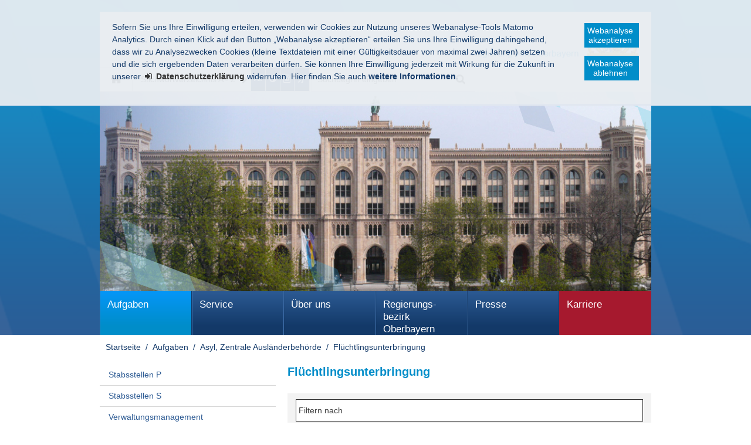

--- FILE ---
content_type: text/html
request_url: https://www.regierung.oberbayern.bayern.de/aufgaben/224354/40457/index.html
body_size: 11699
content:

<!DOCTYPE html>
    <html lang="de">

    <head>
    

    <meta charset="utf-8" />
        <title>Flüchtlingsunterbringung - Regierung von Oberbayern</title>

    <!-- Mobile viewport optimisation -->
    <meta name="viewport" content="width=device-width, initial-scale=1.0">

    <link rel="apple-touch-icon" sizes="57x57" href="/res/ism/img/favicons/apple-touch-icon-57x57.png">
    <link rel="apple-touch-icon" sizes="60x60" href="/res/ism/img/favicons/apple-touch-icon-60x60.png">
    <link rel="apple-touch-icon" sizes="72x72" href="/res/ism/img/favicons/apple-touch-icon-72x72.png">
    <link rel="apple-touch-icon" sizes="76x76" href="/res/ism/img/favicons/apple-touch-icon-76x76.png">
    <link rel="apple-touch-icon" sizes="114x114" href="/res/ism/img/favicons/apple-touch-icon-114x114.png">
    <link rel="apple-touch-icon" sizes="120x120" href="/res/ism/img/favicons/apple-touch-icon-120x120.png">
    <link rel="apple-touch-icon" sizes="144x144" href="/res/ism/img/favicons/apple-touch-icon-144x144.png">
    <link rel="apple-touch-icon" sizes="152x152" href="/res/ism/img/favicons/apple-touch-icon-152x152.png">
    <link rel="apple-touch-icon" sizes="180x180" href="/res/ism/img/favicons/apple-touch-icon-180x180.png">
    <link rel="icon" type="image/png" href="/res/ism/img/favicons/favicon-32x32.png" sizes="32x32">
    <link rel="icon" type="image/png" href="/res/ism/img/favicons/android-chrome-192x192.png" sizes="192x192">
    <link rel="icon" type="image/png" href="/res/ism/img/favicons/favicon-96x96.png" sizes="96x96">
    <link rel="icon" type="image/png" href="/res/ism/img/favicons/favicon-16x16.png" sizes="16x16">
    <link rel="manifest" href="/res/ism/img/favicons/manifest.json">
    <link rel="mask-icon" href="/res/ism/img/favicons/safari-pinned-tab.svg" color="#5bbad5">
    <link rel="shortcut icon" href="/res/ism/img/favicons/favicon.ico">
    <meta name="msapplication-TileColor" content="#da532c">
    <meta name="msapplication-TileImage" content="/res/ism/img/favicons/mstile-144x144.png">
    <meta name="msapplication-config" content="/res/ism/img/favicons/browserconfig.xml">
    <meta name="theme-color" content="#ffffff">

    <link href="/res/ism/css/build.min.css" media="screen" rel="stylesheet" type="text/css">
    <link href="/res/ism/css/print-plain.css" media="print" rel="stylesheet" type="text/css">
    <link href="/res/ism/css/jquery-ui.css" media="screen" rel="stylesheet" type="text/css">


    <link href="/res/ism/css/ism.css" rel="stylesheet" type="text/css" media="screen" />
    <link href="/res/ism/css/ism_print.css" rel="stylesheet" type="text/css" media="print" />

    <link href="/res/ism/css/ism_customer_group_static.css" rel="stylesheet" type="text/css" media="screen" />
    <link href="/res/ism/css/ism_customer_group_print_static.css" rel="stylesheet" type="text/css" media="print" />

    <link href="/res/ism/css/ism_customer_static.css" rel="stylesheet" type="text/css" media="screen" />
    <link href="/res/ism/css/ism_customer_print_static.css" rel="stylesheet" type="text/css" media="print" />

    <link href="/res/ism/css/customer.css" rel="stylesheet" type="text/css" media="screen" />




    <meta http-equiv="X-UA-Compatible" content="IE=Edge" />

    <meta name="X-Imperia-Live-Info" content="f0f84040-94f4-5c87-ed87-6592a015f633/2/7228/16254/16256/16272" />

    <!-- Matomo -->
<script>
    if (document.cookie.indexOf('mtm_consent') == -1) {
        document.cookie = 'hideCookieBar' + '=; expires=Thu, 01-Jan-70 00:00:01 GMT; path=/';
    }
    var _paq = _paq || [];
    _paq.push(['requireConsent']);
    _paq.push(['setSessionCookieTimeout', timeoutInSeconds=0]);
    _paq.push(['setVisitorCookieTimeout', timeoutInSeconds=7200]);
    _paq.push(['trackPageView']);
    _paq.push(['enableLinkTracking']);
    (function() {
        var u="//www.piwik.bayern.de/piwik/";
        _paq.push(['setTrackerUrl', u+'piwik.php']);
        _paq.push(['setSiteId', '462']);
        var d=document, g=d.createElement('script'), s=d.getElementsByTagName('script')[0];
        g.type='text/javascript'; g.async=true; g.defer=true; g.src=u+'piwik.js'; s.parentNode.insertBefore(g,s);
    })();
</script>
<!-- End Matomo -->
    <script src="/res/ism/js/iframeresizer/iframeResizer.min.js"></script>
    <script src="/res/ism/js/iframeresizer/resizerTrigger.js"></script>
    <script src="/res/ism/js/iframeresizer/resizerTrigger2.js"></script>
</head>


    <body>

    <!--IFTS_NO_PARSE-->

    <!-- modJsBar -->
    <noscript>
        <div class="modJsBar">
            <div class="ym-wrapper">
                <div class="ym-wbox">
                    <p>
                        Bitte aktivieren Sie JavaScript in Ihrem Browser, um den vollen Funktionsumfang dieser Seite nutzen zu können.
                    </p>
                </div>
            </div>
        </div>
    </noscript>
    <!-- modJsBar End -->


    <!-- modCookieBar -->

    <div class="modCookieBar">
        <div class="ym-wrapper">
            <div class="ym-wbox">
            <ul>
                <li>
                    <p>
    Sofern Sie uns Ihre Einwilligung erteilen, verwenden wir Cookies zur Nutzung unseres Webanalyse-Tools Matomo Analytics.
    Durch einen Klick auf den Button &bdquo;Webanalyse akzeptieren&ldquo; erteilen Sie uns Ihre Einwilligung dahingehend, dass wir zu Analysezwecken
    Cookies (kleine Textdateien mit einer G&uuml;ltigkeitsdauer von maximal zwei Jahren) setzen und die sich ergebenden Daten verarbeiten d&uuml;rfen. Sie
    k&ouml;nnen Ihre Einwilligung jederzeit mit Wirkung f&uuml;r die Zukunft in unserer
    <a class="internal"
            href="/meta/datenschutz/index.html"
    >
    <strong>Datenschutzerkl&auml;rung</strong></a> widerrufen. Hier finden Sie auch <strong>weitere Informationen</strong>.
</p>
                </li>
                <li style="padding-right: 1em">
                    <button class="icon save-selected" style="margin-bottom: 1em" title="Webanalyse akzeptieren" onClick="setMatomoConsent()">Webanalyse akzeptieren</button>
                    <button class="icon save-selected" title="Webanalyse ablehnen" onclick="declineMatomoConsent()">Webanalyse ablehnen</button>
                </li>
            </ul>
            </div>
        </div>
    </div>
    <!-- modCookieBar End -->





<!-- skip link navigation -->
<ul class="ym-skiplinks">
    <li><a class="ym-skip" href="#hauptnavigation">Gehe zur Navigation (Drücke Enter)</a></li>
    <li><a class="ym-skip" href="#main">Gehe zum Hauptinhalt (Drücke Enter)</a></li>
    <li><a class="ym-skip" href="#sidebar">Gehe zur Seitenleiste (Drücke Enter)</a></li>
    <li><a class="ym-skip" href="#footer">Gehe zum Fußbereich (Drücke Enter)</a></li>
</ul>

<div class="ym-wrapper">
    <div class="ym-wbox">
        <div class="modHeader" id="nav">
            <div class="logo" role="banner">
                <span class="hide-from-screen">Regierung von Oberbayern</span>
                <a href="/" title="zur Startseite" aria-hidden="true"><img src="/res/ism/img/logo.png" alt="Regierung von Oberbayern" /></a>
            </div>



            <div class="header-navigation">
                <div class="header-navigation-fixed">
                    <div class="modBurgerNavigation" id="modBurgerNavigation">
                        <div class="burger-navigation-overlay" role="presentation">
                        </div>

                        <div class="burger-navigation-content">

                            <a href="#" data-role="close-burger-navigation" class="icon icon-cancel"
                               title="Navigation schließen" aria-label="Navigation einklappen"
                               aria-controls="modBurgerNavigation"><span>schließen</span></a>

                            <ul data-role="accessibility-navigation">
                                <li>
                                    <a class="icon icon-home" data-role="home" href="/" title="zur Startseite" aria-hidden="true"><span>zur Startseite</span></a>
                                </li>

                                <li class="accessibility">
                                    <nav aria-label="Navigation Barrierefreiheit">
                                        <ul>
                                            <li>
<a class="icon icon-fontsize" data-role="fontsize" href="#" title="Schriftgröße anpassen" aria-hidden="true"><span>Schriftvergrößerung</span></a>
</li>
<li>
<a class="icon icon-contrast" data-role="contrast" href="#" title="Kontrast anpassen" aria-hidden="true"><span>Kontrastverstärkung</span></a>
</li>
    <li>
        <a class="icon icon-text" data-role="simplecontent" href="/ueber_uns/leichte_sprache" title="Inhalt in leichter Sprache anzeigen" aria-hidden="true"><span>Leichte Sprache</span></a>
    </li>
<li><a class="icon icon-hearing-impaired" data-role="hearing-impaired" href="https://www.youtube.com/watch?v=gjBOjoifNWQ" title="Gebärdenvideo anzeigen" target="_blank" aria-hidden="true"><span>Gebärdenvideo</span></a></li>

                                        </ul>
                                    </nav>
                                </li>
                            </ul>
                            <div aria-label="Hauptnavigation" data-role="main-navigation" role="navigation">
                            </div>
                        </div>
                    </div>

                    <nav aria-label="Kopfnavigation">
                        <ul class="header-navigation">
                            <li>
                                <a aria-controls="modBurgerNavigation" aria-expanded="false" aria-label="Navigation ausklappen" class="icon icon-menu" data-role="open-burger-navigation" href="#" title="Navigation anzeigen" aria-hidden="true"><span>Navigation anzeigen</span></a>
                            </li>

                            <li>
                                <a class="icon icon-home" data-role="home" href="/" title="zur Startseite" aria-hidden="true"><span>zur Startseite</span></a>
                            </li>

                            <li>
                                <a class="icon icon-right" data-role="a-z" href="/meta/themen_a_z" title="Stichwortverzeichnis A - Z" aria-hidden="true"><span>Stichwortverzeichnis A - Z</span></a>
                            </li>

                            <li class="accessibility">
                                <nav aria-label="Navigation Barrierefreiheit" >
                                    <ul>
                                    <li>
<a class="icon icon-fontsize" data-role="fontsize" href="#" title="Schriftgröße anpassen" aria-hidden="true"><span>Schriftvergrößerung</span></a>
</li>
<li>
<a class="icon icon-contrast" data-role="contrast" href="#" title="Kontrast anpassen" aria-hidden="true"><span>Kontrastverstärkung</span></a>
</li>
    <li>
        <a class="icon icon-text" data-role="simplecontent" href="/ueber_uns/leichte_sprache" title="Inhalt in leichter Sprache anzeigen" aria-hidden="true"><span>Leichte Sprache</span></a>
    </li>
<li><a class="icon icon-hearing-impaired" data-role="hearing-impaired" href="https://www.youtube.com/watch?v=gjBOjoifNWQ" title="Gebärdenvideo anzeigen" target="_blank" aria-hidden="true"><span>Gebärdenvideo</span></a></li>

                                    </ul>
                                </nav>
                            </li>
                        </ul>
                    </nav>

                    <form action="/cgi-bin/fts_search_default.pl" class="ym-searchform ym-clearfix" enctype="application/x-www-form-urlencoded" method="post" role="search">
                        <label class="ym-labelheading hide-from-screen" for="headersearch" id="headersearch-label">Suche</label> <input aria-labelledby="headersearch-label" class="ym-searchfield" id="headersearch" placeholder="Suchbegriff eingeben" type="text" name="SEARCH" value="Suchbegriff eingeben" autocomplete="on"> <button class="ym-searchbutton" title="Suche starten" type="submit" aria-hidden="true">Suche starten</button>
                    </form>
                </div>
            </div>


            <img src="/mam/header/aufgaben/header.jpg" alt="" />

        </div>
        <!-- [End]:: #header -->

        <nav class="modMainNavigation hide-level-2 optimize-line-breaks" id="hauptnavigation" role="navigation" aria-label="Hauptnavigation">

            
                    <ul class="nav-level-1">
                 <li class="active">
               <a href="/aufgaben/index.html" title="Aufgaben">Aufgaben</a>
              <ul class="nav-level-2">
                 <li>
               <a href="/aufgaben/37197/index.html" title="Stabsstellen P">Stabsstellen P</a>
              <ul class="nav-level-3">
                 <li>
               <a href="/aufgaben/37197/37206/index.html" title="P1 - Presse">Presse</a>
      
  </li>
  <li>
               <a href="/aufgaben/37197/59005/index.html" title="P2 - Koordinierung; Orden">Koordinierung; Orden</a>
      
  </li>
  <li>
               <a href="/aufgaben/37197/309273/index.html" title="P3 - Energiewende">Energiewende</a>
      
  </li>

            </ul>
  </li>
  <li>
               <a href="/aufgaben/88230/index.html" title="Stabsstellen S">Stabsstellen S</a>
              <ul class="nav-level-3">
                 <li>
               <a href="/aufgaben/88230/88231/index.html" title="S1 - Projektmanagement, Prozessmanagement; Teilverlagerung">Projektmanagement, Prozessmanagement; Teilverlagerung</a>
      
  </li>
  <li>
               <a href="/aufgaben/88230/88232/index.html" title="S2 - Controlling, Kosten- und Leistungsrechnung">Controlling, Kosten- und Leistungsrechnung</a>
      
  </li>
  <li>
               <a href="/aufgaben/88230/305058/index.html" title="S3 - Digitalisierung und IT">Digitalisierung und IT</a>
      
  </li>

            </ul>
  </li>
  <li>
               <a href="/aufgaben/88224/index.html" title="Stabsstelle Z - Verwaltungsmanagement">Verwaltungsmanagement</a>
              <ul class="nav-level-3">
                 <li>
               <a href="/aufgaben/88224/88225/index.html" title="Z1 - Organisation">Organisation</a>
      
  </li>
  <li>
               <a href="/aufgaben/88224/88226/index.html" title="Z2.1 - Personal">Personal</a>
      
  </li>
  <li>
               <a href="/aufgaben/88224/110142/index.html" title="Z2.2 - Rechtsreferendare">Rechtsreferendare</a>
      
  </li>
  <li>
               <a href="/aufgaben/88224/88227/index.html" title="Z3 - Haushalt; Prozessvertretung; Vergabekammer Südbayern">Haushalt; Prozessvertretung; Vergabekammer Südbayern</a>
      
  </li>
  <li>
               <a href="/aufgaben/88224/227613/index.html" title="Z4 - Zentrale Vergabestelle">Zentrale Vergabestelle</a>
      
  </li>

            </ul>
  </li>
  <li>
               <a href="/aufgaben/37199/index.html" title="Bereich 1A - Sicherheit, Kommunales und Soziales">Sicherheit, Kommunales und Soziales</a>
              <ul class="nav-level-3">
                 <li>
               <a href="/aufgaben/37199/40432/index.html" title="Sachgebiet 10 - Sicherheit und Ordnung">Sicherheit und Ordnung</a>
      
  </li>
  <li>
               <a href="/aufgaben/37199/37213/index.html" title="Sachgebiet 11 - Personelles Statusrecht, Ausländerrecht">Personelles Statusrecht, Ausländerrecht</a>
              <ul class="nav-level-4">
                 <li>
               <a href="/aufgaben/37199/37213/295659/index.html" title="Apostille/Beglaubigungsstelle">Apostille/Beglaubigungsstelle</a>
      
  </li>

            </ul>
  </li>
  <li>
               <a href="/aufgaben/37199/40433/index.html" title="Sachgebiet 12.1 - Kommunale Angelegenheiten; Stiftungen">Kommunale Angelegenheiten; Stiftungen</a>
      
  </li>
  <li>
               <a href="/aufgaben/37199/40434/index.html" title="Sachgebiet 12.2 - Kommunales Finanzwesen, Kommunale Förderungen; Oberversicherungsamt Südbayern">Kommunales Finanzwesen, Kommunale Förderungen; Oberversicherungsamt Südbayern</a>
      
  </li>
  <li>
               <a href="/aufgaben/37199/40435/index.html" title="Sachgebiet 13 - Soziales und Jugend">Soziales und Jugend</a>
      
  </li>

            </ul>
  </li>
  <li class="active">
               <a href="/aufgaben/224354/index.html" title="Bereich 1B - Asyl, Zentrale Ausländerbehörde">Asyl, Zentrale Ausländerbehörde</a>
              <ul class="nav-level-3">
                 <li class="active">
              <a href="/aufgaben/224354/40457/index.html" title="Sachgebiet 14.1 - Flüchtlingsunterbringung" aria-current="page">Flüchtlingsunterbringung</a>
      
  </li>
  <li>
               <a href="/aufgaben/224354/168692/index.html" title="Sachgebiet 14.2 - Aufnahmeeinrichtung für Asylbewerber Oberbayern (AE)">Aufnahmeeinrichtung für Asylbewerber Oberbayern (AE)</a>
      
  </li>
  <li>
               <a href="/aufgaben/224354/168693/index.html" title="Sachgebiet 15 - Zentrale Ausländerbehörde (ZAB) Oberbayern">Zentrale Ausländerbehörde (ZAB) Oberbayern</a>
      
  </li>

            </ul>
  </li>
  <li>
               <a href="/aufgaben/37200/index.html" title="Bereich 2 - Wirtschaft, Landesentwicklung, Heimat und Verkehr">Wirtschaft, Landesentwicklung, Heimat und Verkehr</a>
              <ul class="nav-level-3">
                 <li>
               <a href="/aufgaben/37200/40440/index.html" title="Sachgebiet 20 - Wirtschaftsförderung, Beschäftigung">Wirtschaftsförderung, Beschäftigung</a>
      
  </li>
  <li>
               <a href="/aufgaben/37200/40436/index.html" title="Sachgebiet 21 - Gewerberecht, Energieversorgungsleitungen">Gewerberecht, Energieversorgungsleitungen</a>
      
  </li>
  <li>
               <a href="/aufgaben/37200/40439/index.html" title="Sachgebiet 22 - Preisprüfung, Regulierung Strom- und Gasnetzentgelte">Preisprüfung, Regulierung Strom- und Gasnetzentgelte</a>
      
  </li>
  <li>
               <a href="/aufgaben/37200/37220/index.html" title="Sachgebiet 23.1 - Straßenverkehr">Straßenverkehr</a>
      
  </li>
  <li>
               <a href="/aufgaben/37200/40441/index.html" title="Sachgebiet 23.2 - Personenbeförderung, Schienenverkehr">Personenbeförderung, Schienenverkehr</a>
      
  </li>
  <li>
               <a href="/aufgaben/37200/59009/index.html" title="Sachgebiet 24.2 - Raumordnung, Landes- und Regionalplanung in den Regionen Ingolstadt (10) und München (14)">Raumordnung, Landes- und Regionalplanung in den Regionen Ingolstadt (10) und München (14)</a>
      
  </li>
  <li>
               <a href="/aufgaben/37200/59008/index.html" title="Sachgebiet 24.1 - Raumordnung, Landes- und Regionalplanung in den Regionen Oberland (17) und Südostoberbayern (18)">Raumordnung, Landes- und Regionalplanung in den Regionen Oberland (17) und Südostoberbayern (18)</a>
      
  </li>
  <li>
               <a href="/aufgaben/37200/37222/index.html" title="Sachgebiet 25 - Luftamt Südbayern">Luftamt Südbayern</a>
              <ul class="nav-level-4">
                 <li>
               <a href="/aufgaben/37200/37222/278483/index.html" title="Sachgebiet 25 - Dienststelle am Flughafen München">Dienststelle am Flughafen München</a>
      
  </li>
  <li>
               <a href="/aufgaben/37200/37222/278484/index.html" title="Sachgebiet 25 - Dienststelle am Flughafen Memmingen">Dienststelle am Flughafen Memmingen</a>
      
  </li>

            </ul>
  </li>
  <li>
               <a href="/aufgaben/37200/40438/index.html" title="Sachgebiet 26 - Bergamt Südbayern">Bergamt Südbayern</a>
      
  </li>

            </ul>
  </li>
  <li>
               <a href="/aufgaben/37201/index.html" title="Bereich 3 - Planung und Bau">Planung und Bau</a>
              <ul class="nav-level-3">
                 <li>
               <a href="/aufgaben/37201/40442/index.html" title="Sachgebiet 30.1 - Staatlicher Hochbau - VOB-Stelle">Staatlicher Hochbau - VOB-Stelle</a>
      
  </li>
  <li>
               <a href="/aufgaben/37201/59010/index.html" title="Sachgebiet 30.2 - Energie und Betriebstechnik">Energie und Betriebstechnik</a>
      
  </li>
  <li>
               <a href="/aufgaben/37201/59011/index.html" title="Sachgebiet 30.3 - Nichtstaatlicher Hochbau und Hochschulbau im staatlichen Hochbau">Nichtstaatlicher Hochbau und Hochschulbau im staatlichen Hochbau</a>
      
  </li>
  <li>
               <a href="/aufgaben/37201/59012/index.html" title="Sachgebiet 31.1 - Straßen- und Brückenbau">Straßen- und Brückenbau</a>
      
  </li>
  <li>
               <a href="/aufgaben/37201/59014/index.html" title="Sachgebiet 31.2 - Schienen- und Seilbahnen">Schienen- und Seilbahnen</a>
      
  </li>
  <li>
               <a href="/aufgaben/37201/59013/index.html" title="Sachgebiet 32 - Planfeststellung, Straßenrecht">Planfeststellung, Straßenrecht</a>
      
  </li>
  <li>
               <a href="/aufgaben/37201/59015/index.html" title="Sachgebiet 33 - Baurecht">Baurecht</a>
      
  </li>
  <li>
               <a href="/aufgaben/37201/40443/index.html" title="Sachgebiet 34.1 - Städtebau, Bauordnung - Westliche Landkreise, Stadt Ingolstadt und Landeshauptstadt München (ohne Städtebauförderung)">Städtebau, Bauordnung - Westliche Landkreise, Stadt Ingolstadt und Landeshauptstadt München (ohne Städtebauförderung)</a>
      
  </li>
  <li>
               <a href="/aufgaben/37201/40444/index.html" title="Sachgebiet 34.2 - Städtebau, Bauordnung - Östliche Landkreise, Stadt Rosenheim und Landeshauptstadt München (Städtebauförderung)">Städtebau, Bauordnung - Östliche Landkreise, Stadt Rosenheim und Landeshauptstadt München (Städtebauförderung)</a>
      
  </li>
  <li>
               <a href="/aufgaben/37201/40446/index.html" title="Sachgebiet 35 - Wohnungswesen">Wohnungswesen</a>
      
  </li>

            </ul>
  </li>
  <li>
               <a href="/aufgaben/37202/index.html" title="Bereich 4 - Schulen">Schulen</a>
              <ul class="nav-level-3">
                 <li>
               <a href="/aufgaben/37202/40447/index.html" title="Sachgebiet 40.1 - Grund- und Mittelschulen - Erziehung, Unterricht, Qualitätssicherung">Grund- und Mittelschulen - Erziehung, Unterricht, Qualitätssicherung</a>
      
  </li>
  <li>
               <a href="/aufgaben/37202/40448/index.html" title="Sachgebiet 40.2 - Grund- und Mittelschulen - Organisation, Personal">Grund- und Mittelschulen - Organisation, Personal</a>
      
  </li>
  <li>
               <a href="/aufgaben/37202/40449/index.html" title="Sachgebiet 40.3 - Grund- und Mittelschulen - Schulaufsicht">Grund- und Mittelschulen - Schulaufsicht</a>
      
  </li>
  <li>
               <a href="/aufgaben/37202/40450/index.html" title="Sachgebiet 41.1 - Förderschulen - Organisation, Personal und Schulaufsicht">Förderschulen - Organisation, Personal und Schulaufsicht</a>
      
  </li>
  <li>
               <a href="/aufgaben/37202/227205/index.html" title="Sachgebiet 41.2 - Förderschulen - Schulpädagogik, Schulentwicklung und Schulaufsicht">Förderschulen - Schulpädagogik, Schulentwicklung und Schulaufsicht</a>
      
  </li>
  <li>
               <a href="/aufgaben/37202/40451/index.html" title="Sachgebiet 42.1 - Berufsschulen für technische, gewerbliche, kaufmännische Berufe und Berufsvorbereitung">Berufsschulen für technische, gewerbliche, kaufmännische Berufe und Berufsvorbereitung</a>
      
  </li>
  <li>
               <a href="/aufgaben/37202/40452/index.html" title="Sachgebiet 42.2 - Berufliche Schulen für technische, gewerbliche, kaufmännische, künstlerische Berufe">Berufliche Schulen für technische, gewerbliche, kaufmännische, künstlerische Berufe</a>
      
  </li>
  <li>
               <a href="/aufgaben/37202/40453/index.html" title="Sachgebiet 42.3 - Berufliche Schulen für Gesundheit, Sozialwesen, Hauswirtschaft">Berufliche Schulen für Gesundheit, Sozialwesen, Hauswirtschaft</a>
      
  </li>
  <li>
               <a href="/aufgaben/37202/40456/index.html" title="Sachgebiet 43 - Schulpersonal">Schulpersonal</a>
      
  </li>
  <li>
               <a href="/aufgaben/37202/40455/index.html" title="Sachgebiet 44 - Schulorganisation, Schulrecht">Schulorganisation, Schulrecht</a>
      
  </li>

            </ul>
  </li>
  <li>
               <a href="/aufgaben/37198/index.html" title="Bereich 5 - Umwelt, Gesundheit und Verbraucherschutz">Umwelt, Gesundheit und Verbraucherschutz</a>
              <ul class="nav-level-3">
                 <li>
               <a href="/aufgaben/37198/318083/index.html" title="ZAABY - Zentrale Anerkennungsstelle für Approbationsberufe in Bayern">ZAABY - Zentrale Anerkennungsstelle für Approbationsberufe in Bayern</a>
      
  </li>
  <li>
               <a href="/aufgaben/37198/40429/index.html" title="Sachgebiet 50 - Technischer Umweltschutz">Technischer Umweltschutz</a>
      
  </li>
  <li>
               <a href="/aufgaben/37198/40430/index.html" title="Sachgebiet 51 - Naturschutz">Naturschutz</a>
      
  </li>
  <li>
               <a href="/aufgaben/37198/59016/index.html" title="Sachgebiet 52 - Wasserwirtschaft">Wasserwirtschaft</a>
      
  </li>
  <li>
               <a href="/aufgaben/37198/40426/index.html" title="Sachgebiet 53.1 - Gesundheit">Gesundheit</a>
      
  </li>
  <li>
               <a href="/aufgaben/37198/40428/index.html" title="Sachgebiet 53.2 - Pharmazie">Pharmazie</a>
      
  </li>
  <li>
               <a href="/aufgaben/37198/40427/index.html" title="Sachgebiet 54 - Verbraucherschutz, Veterinärwesen">Verbraucherschutz, Veterinärwesen</a>
      
  </li>
  <li>
               <a href="/aufgaben/37198/37205/index.html" title="Sachgebiet 55.1 - Rechtsfragen Umwelt">Rechtsfragen Umwelt</a>
      
  </li>
  <li>
               <a href="/aufgaben/37198/40425/index.html" title="Sachgebiet 55.2 - Rechtsfragen Gesundheit, Verbraucherschutz und Pharmazie">Rechtsfragen Gesundheit, Verbraucherschutz und Pharmazie</a>
      
  </li>
  <li>
               <a href="/aufgaben/37198/244210/index.html" title="Sachgebiet 55.3 - Rechtsfragen Gesundheitsberufe">Rechtsfragen Gesundheitsberufe</a>
              <ul class="nav-level-4">
                 <li>
               <a href="/aufgaben/37198/244210/227491/index.html" title="Landesprüfungsamt für Medizin, Pharmazie und Psychotherapie">Landesprüfungsamt für Medizin, Pharmazie und Psychotherapie</a>
      
  </li>

            </ul>
  </li>
  <li>
               <a href="/aufgaben/37198/59018/index.html" title="Sachgebiet 56 - Futtermittelüberwachung Bayern">Futtermittelüberwachung Bayern</a>
      
  </li>

            </ul>
  </li>
  <li>
               <a href="/aufgaben/251097/index.html" title="Bereich 6 - Ernährung und Landwirtschaft">Ernährung und Landwirtschaft</a>
              <ul class="nav-level-3">
                 <li>
               <a href="/aufgaben/251097/251098/index.html" title="Sachgebiet 60 - Agrarstruktur und Umweltbelange in der Landwirtschaft">Agrarstruktur und Umweltbelange in der Landwirtschaft</a>
      
  </li>
  <li>
               <a href="/aufgaben/251097/251099/index.html" title="Sachgebiet 61 - Bildung in der Land- und Hauswirtschaft">Bildung in der Land- und Hauswirtschaft</a>
      
  </li>
  <li>
               <a href="/aufgaben/251097/301025/index.html" title="Sachgebiet 62 - Beratung in der Land- und Hauswirtschaft, Ernährung">Beratung in der Land- und Hauswirtschaft, Ernährung</a>
      
  </li>

            </ul>
  </li>
  <li>
               <a href="/aufgaben/1839/index.html" title="Gewerbeaufsichtsamt">Gewerbeaufsichtsamt</a>
              <ul class="nav-level-3">
                 <li>
               <a href="/aufgaben/1839/229861/index.html" title="Gewerbeaufsichtsamt - Dezernat G11 - Arbeitszeitschutz, Arbeitsstätten, Lärm und Vibration">Gewerbeaufsichtsamt - Dezernat G11 - Arbeitszeitschutz, Arbeitsstätten, Lärm und Vibration</a>
      
  </li>
  <li>
               <a href="/aufgaben/1839/229862/index.html" title="Gewerbeaufsichtsamt - Dezernat G12 - Jugendarbeitsschutz, Mutterschutz, Heimarbeiterschutz">Gewerbeaufsichtsamt - Dezernat G12 - Jugendarbeitsschutz, Mutterschutz, Heimarbeiterschutz</a>
      
  </li>
  <li>
               <a href="/aufgaben/1839/229863/index.html" title="Gewerbeaufsichtsamt - Dezernat G13 - Fahrpersonal">Gewerbeaufsichtsamt - Dezernat G13 - Fahrpersonal</a>
      
  </li>
  <li>
               <a href="/aufgaben/1839/229864/index.html" title="Gewerbeaufsichtsamt - Dezernat G14 - Organisation des Arbeitsschutzes">Gewerbeaufsichtsamt - Dezernat G14 - Organisation des Arbeitsschutzes</a>
      
  </li>
  <li>
               <a href="/aufgaben/1839/229865/index.html" title="Gewerbeaufsichtsamt - Dezernat G21 - Bauarbeiterschutz, Asbestsanierung">Gewerbeaufsichtsamt - Dezernat G21 - Bauarbeiterschutz, Asbestsanierung</a>
      
  </li>
  <li>
               <a href="/aufgaben/1839/229866/index.html" title="Gewerbeaufsichtsamt - Dezernat G22 - Sprengwesen">Gewerbeaufsichtsamt - Dezernat G22 - Sprengwesen</a>
      
  </li>
  <li>
               <a href="/aufgaben/1839/229867/index.html" title="Gewerbeaufsichtsamt - Dezernat G23 - Medizinprodukte, Röntgenstrahlung">Gewerbeaufsichtsamt - Dezernat G23 - Medizinprodukte, Röntgenstrahlung</a>
      
  </li>
  <li>
               <a href="/aufgaben/1839/229868/index.html" title="Gewerbeaufsichtsamt - Dezernat G24 - Betriebssicherheit">Gewerbeaufsichtsamt - Dezernat G24 - Betriebssicherheit</a>
      
  </li>
  <li>
               <a href="/aufgaben/1839/229870/index.html" title="Gewerbeaufsichtsamt - Dezernat G25 - Gefahrstoffe, Explosionsschutz">Gewerbeaufsichtsamt - Dezernat G25 - Gefahrstoffe, Explosionsschutz</a>
      
  </li>
  <li>
               <a href="/aufgaben/1839/229871/index.html" title="Gewerbeaufsichtsamt - Dezernat G26 - Biostoffe, Gentechnik (Arbeitsschutz)">Gewerbeaufsichtsamt - Dezernat G26 - Biostoffe, Gentechnik (Arbeitsschutz)</a>
      
  </li>
  <li>
               <a href="/aufgaben/1839/229872/index.html" title="Gewerbeaufsichtsamt - Dezernat G3 - Gewerbeärztlicher Dienst">Gewerbeaufsichtsamt - Dezernat G3 - Gewerbeärztlicher Dienst</a>
      
  </li>
  <li>
               <a href="/aufgaben/1839/229869/index.html" title="Gewerbeaufsichtsamt - Dezernat G4 - Kompetenzzentrum Marktüberwachung">Gewerbeaufsichtsamt - Dezernat G4 - Kompetenzzentrum Marktüberwachung</a>
      
  </li>

            </ul>
  </li>

            </ul>
  </li>
  <li>
               <a href="/service/index.html" title="Service">Service</a>
              <ul class="nav-level-2">
                 <li>
               <a href="/service/amtliche_bekanntmachung/index.html" title="Amtliche Bekanntmachungen">Amtliche Bekanntmachungen</a>
              <ul class="nav-level-3">
                 <li>
               <a href="/service/amtliche_bekanntmachung/amtsblatt/index.html" title="Oberbayerisches Amtsblatt  ">Oberbayerisches Amtsblatt  </a>
      
  </li>
  <li>
               <a href="/service/amtliche_bekanntmachung/schulanzeiger/index.html" title="Oberbayerischer Schulanzeiger  ">Oberbayerischer Schulanzeiger  </a>
      
  </li>
  <li>
               <a href="/service/amtliche_bekanntmachung/oeffentliche_zustellung/index.html" title="Öffentliche Zustellungen">Öffentliche Zustellungen</a>
      
  </li>

            </ul>
  </li>
  <li>
               <a href="/service/berufsqualifikation/index.html" title="Berufliche Anerkennung">Berufliche Anerkennung</a>
              <ul class="nav-level-3">
                 <li>
               <a href="/service/berufsqualifikation/approbationsberufe/index.html" title="Approbationsberufe">Approbationsberufe</a>
      
  </li>
  <li>
               <a href="/service/berufsqualifikation/gesundheitsfachberufe/index.html" title="Gesundheitsfachberufe  ">Gesundheitsfachberufe  </a>
      
  </li>
  <li>
               <a href="/service/berufsqualifikation/weitere-berufe/index.html" title="Weitere Berufe">Weitere Berufe</a>
      
  </li>

            </ul>
  </li>
  <li>
               <a href="/service/beglaubigung-legalisation-apostille/index.html" title="Beglaubigung, Legalisation, Apostille">Beglaubigung, Legalisation, Apostille</a>
      
  </li>
  <li>
               <a href="/service/foerderungen/index.html" title="Förderungen">Förderungen</a>
              <ul class="nav-level-3">
                 <li>
               <a href="/service/foerderungen/sicherheit/index.html" title="Sicherheit">Sicherheit</a>
      
  </li>
  <li>
               <a href="/service/foerderungen/kommunales/index.html" title="Kommunales">Kommunales</a>
      
  </li>
  <li>
               <a href="/service/foerderungen/soziales/index.html" title="Soziales">Soziales</a>
      
  </li>
  <li>
               <a href="/service/foerderungen/kultur/index.html" title="Kultur">Kultur</a>
      
  </li>
  <li>
               <a href="/service/foerderungen/verkehr/index.html" title="Verkehr">Verkehr</a>
      
  </li>
  <li>
               <a href="/service/foerderungen/wirtschaft/index.html" title="Wirtschaft">Wirtschaft</a>
      
  </li>
  <li>
               <a href="/service/foerderungen/bau/index.html" title="Bau">Bau</a>
      
  </li>
  <li>
               <a href="/service/foerderungen/schulen/index.html" title="Schulen">Schulen</a>
      
  </li>
  <li>
               <a href="/service/foerderungen/umwelt/index.html" title="Umwelt">Umwelt</a>
      
  </li>
  <li>
               <a href="/service/foerderungen/ernaehrung/index.html" title="Ernährung">Ernährung</a>
      
  </li>
  <li>
               <a href="/service/foerderungen/landwirtschaft/index.html" title="Landwirtschaft">Landwirtschaft</a>
      
  </li>

            </ul>
  </li>
  <li>
               <a href="/service/formulare/index.html" title="Formulare">Formulare</a>
              <ul class="nav-level-3">
                 <li>
               <a href="/service/formulare/37197/index.html" title="Presse">Presse</a>
      
  </li>
  <li>
               <a href="/service/formulare/88230/index.html" title="Verwaltungssteuerung">Verwaltungssteuerung</a>
      
  </li>
  <li>
               <a href="/service/formulare/88224/index.html" title="Verwaltungsmanagement">Verwaltungsmanagement</a>
      
  </li>
  <li>
               <a href="/service/formulare/37199/index.html" title="Sicherheit, Kommunales und Soziales">Sicherheit, Kommunales und Soziales</a>
      
  </li>
  <li>
               <a href="/service/formulare/224354/index.html" title="Asyl, Zentrale Ausländerbehörde">Asyl, Zentrale Ausländerbehörde</a>
      
  </li>
  <li>
               <a href="/service/formulare/37200/index.html" title="Wirtschaft, Landesentwicklung und Verkehr">Wirtschaft, Landesentwicklung und Verkehr</a>
      
  </li>
  <li>
               <a href="/service/formulare/37201/index.html" title="Planung und Bau">Planung und Bau</a>
      
  </li>
  <li>
               <a href="/service/formulare/37202/index.html" title="Schulen">Schulen</a>
      
  </li>
  <li>
               <a href="/service/formulare/37198/index.html" title="Umwelt, Gesundheit und Verbraucherschutz">Umwelt, Gesundheit und Verbraucherschutz</a>
      
  </li>
  <li>
               <a href="/service/formulare/1839/index.html" title="Gewerbeaufsichtsamt">Gewerbeaufsichtsamt</a>
      
  </li>
  <li>
               <a href="/service/formulare/251097/index.html" title="Ernährung und Landwirtschaft">Ernährung und Landwirtschaft</a>
      
  </li>
  <li>
               <a href="/service/formulare/37197/index.html" title="Presse und Öffentlichkeitsarbeit">Presse und Öffentlichkeitsarbeit</a>
      
  </li>
  <li>
               <a href="/service/formulare/37197/index.html" title="Presse, Koordinierung, Orden">Presse, Koordinierung, Orden</a>
      
  </li>
  <li>
               <a href="/service/formulare/88230/index.html" title="Stabsstellen S">Stabsstellen S</a>
      
  </li>
  <li>
               <a href="/service/formulare/37197/index.html" title="Stabsstellen P">Stabsstellen P</a>
      
  </li>
  <li>
               <a href="/service/formulare/37200/index.html" title="Wirtschaft, Landesentwicklung, Heimat und Verkehr">Wirtschaft, Landesentwicklung, Heimat und Verkehr</a>
      
  </li>

            </ul>
  </li>
  <li>
               <a href="/personal/index.html" title="Personal">Personal</a>
      
  </li>
  <li>
               <a href="/service/raumordnung_landes_regionalplanung/index.html" title="Raumordnung, Landes- und Regionalplanung">Raumordnung, Landes- und Regionalplanung</a>
              <ul class="nav-level-3">
                 <li>
               <a href="/service/raumordnung_landes_regionalplanung/rov/index.html" title="Raumverträglichkeitsprüfung">Raumverträglichkeitsprüfung</a>
      
  </li>
  <li>
               <a href="/service/raumordnung_landes_regionalplanung/regionalplanung/index.html" title="Regionalplanung">Regionalplanung</a>
              <ul class="nav-level-4">
                 <li>
               <a href="/service/raumordnung_landes_regionalplanung/regionalplanung/ingolstadt/index.html" title="Ingolstadt (10)">Ingolstadt (10)</a>
      
  </li>
  <li>
               <a href="/service/raumordnung_landes_regionalplanung/regionalplanung/muenchen/index.html" title="München (14)">München (14)</a>
      
  </li>
  <li>
               <a href="/service/raumordnung_landes_regionalplanung/regionalplanung/oberland/index.html" title="Oberland (17)">Oberland (17)</a>
      
  </li>
  <li>
               <a href="/service/raumordnung_landes_regionalplanung/regionalplanung/suedostoberbayern/index.html" title="Südostoberbayern (18)">Südostoberbayern (18)</a>
      
  </li>

            </ul>
  </li>
  <li>
               <a href="/service/raumordnung_landes_regionalplanung/regionalmanagement/index.html" title="Regionalmanagement und regionale Initiativen in Oberbayern">Regionalmanagement und regionale Initiativen in Oberbayern</a>
      
  </li>
  <li>
               <a href="/service/raumordnung_landes_regionalplanung/raumbeobachtung/index.html" title="Raumbeobachtung">Raumbeobachtung</a>
      
  </li>

            </ul>
  </li>
  <li>
               <a href="/service/kehrbezirksauschreibungen/index.html" title="Kehrbezirksausschreibungen">Kehrbezirksausschreibungen</a>
      
  </li>
  <li>
               <a href="/service/planfeststellung/index.html" title="Planverfahren, Planfeststellungen">Planverfahren, Genehmigungsverfahren</a>
              <ul class="nav-level-3">
                 <li>
               <a href="/service/planfeststellung/oeffentlichkeit/index.html" title="Verfahren mit Öffentlichkeitsbeteiligung">Verfahren mit Öffentlichkeitsbeteiligung</a>
              <ul class="nav-level-4">
                 <li>
               <a href="/service/planfeststellung/oeffentlichkeit/planung_bau/index.html" title="Planung und Bau">Planung und Bau</a>
      
  </li>
  <li>
               <a href="/service/planfeststellung/oeffentlichkeit/landesentwicklung_verkehr/index.html" title="Wirtschaft, Landesentwicklung und Verkehr">Wirtschaft, Landesentwicklung und Verkehr</a>
      
  </li>
  <li>
               <a href="/service/planfeststellung/oeffentlichkeit/umwelt_gesundheit_verbraucherschutz/index.html" title="Umwelt, Gesundheit und Verbraucherschutz ">Umwelt, Gesundheit und Verbraucherschutz </a>
      
  </li>

            </ul>
  </li>
  <li>
               <a href="/service/planfeststellung/abgeschlossene_pv_beschluesse/index.html" title="Beschlüsse, Bescheide, Abgeschlossene Verfahren">Beschlüsse, Bescheide, Abgeschlossene Verfahren</a>
              <ul class="nav-level-4">
                 <li>
               <a href="/service/planfeststellung/abgeschlossene_pv_beschluesse/planung_bau/index.html" title="Planung und Bau">Planung und Bau</a>
      
  </li>
  <li>
               <a href="/service/planfeststellung/abgeschlossene_pv_beschluesse/wirtschaft_landesentwicklung_verkehr/index.html" title="Wirtschaft, Landesentwicklung und Verkehr">Wirtschaft, Landesentwicklung und Verkehr</a>
      
  </li>
  <li>
               <a href="/service/planfeststellung/abgeschlossene_pv_beschluesse/umwelt_gesundheit_verbraucherschutz/index.html" title="Umwelt, Gesundheit und Verbraucherschutz">Umwelt, Gesundheit und Verbraucherschutz</a>
      
  </li>

            </ul>
  </li>

            </ul>
  </li>
  <li>
               <a href="/service/rechtsbehelfe/index.html" title="Rechtsbehelfe, Widersprüche">Rechtsbehelfe, Widersprüche</a>
              <ul class="nav-level-3">
                 <li>
               <a href="/service/widerspruchsverfahren/index.html" title="Widerspruchsverfahren">Widerspruchsverfahren</a>
      
  </li>
  <li>
               <a href="/service/nachpruefungsverfahren/index.html" title="Nachprüfungsverfahren der Vergabekammer ">Nachprüfungsverfahren der Vergabekammer </a>
      
  </li>
  <li>
               <a href="/service/nachpruefungsverfahren-auftragsverfahren/index.html" title="Nachprüfung der VOB-Stelle">Nachprüfung der VOB-Stelle</a>
      
  </li>

            </ul>
  </li>
  <li>
               <a href="/service/rechtsreferendare/index.html" title="Rechtsreferendare">Rechtsreferendare</a>
              <ul class="nav-level-3">
                 <li>
               <a href="/service/rechtsreferendare/referendargeschaeftsstelle/index.html" title="Referendargeschäftsstelle">Referendargeschäftsstelle</a>
      
  </li>
  <li>
               <a href="/service/rechtsreferendare/termine/index.html" title="Wichtige Termine">Wichtige Termine</a>
      
  </li>
  <li>
               <a href="/service/rechtsreferendare/formulare_merkblaetter/index.html" title="Formulare und Merkblätter">Formulare und Merkblätter</a>
      
  </li>
  <li>
               <a href="/service/rechtsreferendare/skripten_rechtsprechungsuebersichten/index.html" title="Skripten und Rechtsprechungsübersichten">Skripten und Rechtsprechungsübersichten</a>
      
  </li>
  <li>
               <a href="/service/rechtsreferendare/ag_leiter/index.html" title="Hauptamtliche AG-Leiter">Hauptamtliche AG-Leiter</a>
      
  </li>

            </ul>
  </li>
  <li>
               <a href="/service/themen_gesundheit_verbraucherschutz/index.html" title="Gesundheit und Verbraucherschutz">Gesundheit und Verbraucherschutz</a>
      
  </li>
  <li>
               <a href="/service/themen_umwelt/index.html" title="Umwelt">Umwelt</a>
      
  </li>
  <li>
               <a href="/service/themen_landwirtschaft/index.html" title="Land- und Hauswirtschaft">Land- und Hauswirtschaft</a>
      
  </li>
  <li>
               <a href="/service/servicestelle/index.html" title="Servicestelle">Servicestelle</a>
      
  </li>
  <li>
               <a href="/service/schulpersonal/index.html" title="Schulpersonal">Schulpersonal</a>
      
  </li>
  <li>
               <a href="/service/mittelschule/index.html" title="Mittelschule">Mittelschule</a>
      
  </li>
  <li>
               <a href="/service/schulwettbewerbe/index.html" title="Schulsportwettbewerbe">Schulsportwettbewerbe</a>
      
  </li>
  <li>
               <a href="/service/gleichstellung/index.html" title="Gleichstellung">Gleichstellung</a>
      
  </li>
  <li>
               <a href="/service/wahlen/index.html" title="Wahlen">Wahlen</a>
      
  </li>
  <li>
               <a href="/service/kantine/index.html" title="Kantine">Kantine</a>
      
  </li>

            </ul>
  </li>
  <li>
               <a href="/ueber_uns//index.html" title="Über uns">Über uns</a>
              <ul class="nav-level-2">
                 <li>
               <a href="/ueber_uns/grusswort/index.html" title="Grußwort">Grußwort</a>
      
  </li>
  <li>
               <a href="/ueber_uns/praesidium/index.html" title="Präsidium">Präsidium</a>
              <ul class="nav-level-3">
                 <li>
               <a href="/ueber_uns/praesidium/regierungspraesident/index.html" title="Regierungspräsident">Regierungspräsident</a>
      
  </li>
  <li>
               <a href="/ueber_uns/praesidium/regierungsvizepraesidentin/index.html" title="Regierungsvizepräsidentin">Regierungsvizepräsidentin</a>
      
  </li>

            </ul>
  </li>
  <li>
               <a href="/ueber_uns/bezirksregierung/index.html" title="Bezirksregierung">Bezirksregierung</a>
              <ul class="nav-level-3">
                 <li>
               <a href="/ueber_uns/bezirksregierung/warum/index.html" title="Warum Bezirksregierung">Warum Bezirksregierung</a>
      
  </li>

            </ul>
  </li>
  <li>
               <a href="/ueber_uns/geschichte/index.html" title="Geschichte">Geschichte</a>
              <ul class="nav-level-3">
                 <li>
               <a href="/ueber_uns/geschichte/regierungschronik/index.html" title="Regierungschronik">Regierungschronik</a>
      
  </li>
  <li>
               <a href="/ueber_uns/geschichte/praesidentinnen_praesidenten/index.html" title="Präsidentinnen und Präsidenten">Präsidentinnen und Präsidenten</a>
      
  </li>
  <li>
               <a href="/ueber_uns/geschichte/gebauude/index.html" title="Gebäude">Gebäude</a>
      
  </li>
  <li>
               <a href="/ueber_uns/geschichte/staatswappen/index.html" title="Staatswappen">Staatswappen</a>
      
  </li>

            </ul>
  </li>
  <li>
               <a href="/ueber_uns/organisation/index.html" title="Organisationsstruktur">Organisationsstruktur</a>
              <ul class="nav-level-3">
                 <li>
               <a href="/ueber_uns/staatsaufbau/index.html" title="Staatsaufbau">Staatsaufbau</a>
      
  </li>
  <li>
               <a href="/ueber_uns/organigramm/index.html" title="Organigramm der  Sachgebiete">Organigramm der  Sachgebiete</a>
      
  </li>
  <li>
               <a href="/ueber_uns/zentralezustaendigkeiten/index.html" title="Zentrale Zuständigkeiten">Zentrale Zuständigkeiten</a>
              <ul class="nav-level-4">
                 <li>
               <a href="/ueber_uns/zentralezustaendigkeiten/bergamt_suedbayern/index.html" title="Bergamt Südbayern">Bergamt Südbayern</a>
      
  </li>
  <li>
               <a href="/ueber_uns/zentralezustaendigkeiten/futtermittelueberwachung_bayern/index.html" title="Futtermittelüberwachung Bayern">Futtermittelüberwachung Bayern</a>
      
  </li>
  <li>
               <a href="/ueber_uns/zentralezustaendigkeiten/luftamt_suedbayern/index.html" title="Luftamt Südbayern">Luftamt Südbayern</a>
      
  </li>
  <li>
               <a href="/ueber_uns/zentralezustaendigkeiten/landespruefungsamt/index.html" title="Landesprüfungsamt für Medizin, Pharmazie und Psychotherapie">Landesprüfungsamt für Medizin, Pharmazie und Psychotherapie</a>
      
  </li>
  <li>
               <a href="/ueber_uns/zentralezustaendigkeiten/oberversicherungsamt_suedbayern/index.html" title="Oberversicherungsamt Südbayern">Oberversicherungsamt Südbayern</a>
      
  </li>
  <li>
               <a href="/ueber_uns/zentralezustaendigkeiten/vergabekammer-suedbayern/index.html" title="Vergabekammer Südbayern">Vergabekammer Südbayern</a>
      
  </li>
  <li>
               <a href="/ueber_uns/zentralezustaendigkeiten/gewerbeaufsichtsamt/index.html" title="Gewerbeaufsichtsamt">Gewerbeaufsichtsamt</a>
      
  </li>

            </ul>
  </li>
  <li>
               <a href="/ueber_uns/organisation/dienststellen/index.html" title="Dienststellen">Dienststellen</a>
      
  </li>

            </ul>
  </li>
  <li>
               <a href="/ueber_uns/personalvertretung/index.html" title="Personalvertretung in Oberbayern">Personalvertretung in Oberbayern</a>
              <ul class="nav-level-3">
                 <li>
               <a href="/ueber_uns/personalvertretung/bezirkspersonalrat/index.html" title="Bezirkspersonalrat bei der Regierung von Oberbayern">Bezirkspersonalrat bei der Regierung von Oberbayern</a>
      
  </li>
  <li>
               <a href="/ueber_uns/personalvertretung/foerderschule/index.html" title="Personalrat für Förderschulen und Schulen für Kranke">Personalrat für Förderschulen und Schulen für Kranke</a>
      
  </li>

            </ul>
  </li>
  <li>
               <a href="/ueber_uns/karriere/index.html" title="Karriere">Karriere</a>
              <ul class="nav-level-3">
                 <li>
               <a href="/ueber_uns/karriere/ausbildung/index.html" title="Ausbildung">Ausbildung</a>
      
  </li>
  <li>
               <a href="/ueber_uns/karriere/stellenangebote_neu/index.html" title="Stellenangebote neu">Stellenangebote</a>
              <ul class="nav-level-4">
                 <li>
               <a href="/ueber_uns/karriere/stellenangebote_neu/schulpersonal/index.html" title="Stellenangebote für den Vertretungsbedarf an GS/MS">Stellenangebote für den Vertretungsbedarf an GS/MS</a>
      
  </li>
  <li>
               <a href="/ueber_uns/karriere/stellenangebote_neu/stellenangebote_gs-ms_andere_regierungsbezirke/index.html" title="Stellenangebote GS/MS andere Regierungsbezirke">Stellenangebote GS/MS andere Regierungsbezirke</a>
      
  </li>
  <li>
               <a href="/ueber_uns/karriere/stellenangebote_neu/stellenangebote_gs-ms_rob/index.html" title="Stellenangebote GS/MS in Oberbayern">Stellenangebote GS/MS in Oberbayern</a>
      
  </li>
  <li>
               <a href="/ueber_uns/karriere/stellenangebote_neu/schulpersonal_ohne/index.html" title="Stellenangebote für Schulpersonal (ohne Lehrkräfte)">Stellenangebote für Schulpersonal (ohne Lehrkräfte)</a>
      
  </li>
  <li>
               <a href="/ueber_uns/karriere/stellenangebote_neu/kinderkrippe/index.html" title="Stellenangebote in der PariKita">Stellenangebote in der PariKita</a>
      
  </li>

            </ul>
  </li>
  <li>
               <a href="/ueber_uns/karriere/bekanntgabe_befoerderungsmindestkriterien/index.html" title="Bekanntgabe Beförderungsmindestkriterien">Bekanntgabe Beförderungsmindestkriterien</a>
      
  </li>

            </ul>
  </li>
  <li>
               <a href="/ueber_uns/rob_als_arbeitgeberin/index.html" title="Wir als Arbeitgeber">Wir als Arbeitgeber</a>
              <ul class="nav-level-3">
                 <li>
               <a href="/ueber_uns/rob_als_arbeitgeberin/leitbild/index.html" title="Leitbild">Leitbild</a>
      
  </li>
  <li>
               <a href="/ueber_uns/rob_als_arbeitgeberin/audit_berufundfamilie/index.html" title="Audit berufundfamilie">Audit berufundfamilie</a>
      
  </li>
  <li>
               <a href="/ueber_uns/rob_als_arbeitgeberin/behoerdliches_gesundheitsmanagement/index.html" title="Behördliches Gesundheitsmanagement">Behördliches Gesundheitsmanagement</a>
      
  </li>
  <li>
               <a href="/ueber_uns/rob_als_arbeitgeberin/kinderkrippe/index.html" title="Kinderkrippe">Kinderkrippe</a>
      
  </li>

            </ul>
  </li>
  <li>
               <a href="/ueber_uns/erreichbarkeit_kontakt/index.php" title="Kontakt">Kontakt</a>
              <ul class="nav-level-3">
                 <li>
               <a href="/ueber_uns/erreichbarkeit_kontakt/anschrift/index.html" title="Anschrift und Besuchszeiten">Anschrift und Besuchszeiten</a>
      
  </li>
  <li>
               <a href="/ueber_uns/erreichbarkeit_kontakt/besucher_handicaps/index.html" title="Besucher mit Handicaps">Besucher mit Handicaps</a>
      
  </li>

            </ul>
  </li>

            </ul>
  </li>
  <li>
               <a href="/regierungsbezirk//index.html" title="Regierungsbezirk Oberbayern">Regierungs&shy;bezirk Oberbayern</a>
              <ul class="nav-level-2">
                 <li>
               <a href="/regierungsbezirk/bezirk_oberbayern/index.html" title="Bezirk Oberbayern">Bezirk Oberbayern</a>
      
  </li>
  <li>
               <a href="/regierungsbezirk/demografie/index.html" title="Demografie">Demografie</a>
      
  </li>
  <li>
               <a href="/regierungsbezirk/landkreise-Staedte/index.html" title="Landkreise und Städte">Landkreise und Städte</a>
      
  </li>
  <li>
               <a href="/regierungsbezirk/kultur_und_freizeit/index.html" title="Kultur und Freizeit">Kultur und Freizeit</a>
      
  </li>
  <li>
               <a href="/regierungsbezirk/tourismus/index.html" title="Urlaub und Tourismus">Urlaub und Tourismus</a>
      
  </li>
  <li>
               <a href="/regierungsbezirk/zahlenspiegel/index.html" title="Zahlenspiegel">Zahlenspiegel</a>
      
  </li>

            </ul>
  </li>
  <li>
               <a href="/presse/index.html" title="Presse">Presse</a>
              <ul class="nav-level-2">
                 <li>
               <a href="/presse/aktuelle_meldungen/index.php" title="Aktuelle Meldungen">Aktuelle Meldungen</a>
      
  </li>
  <li>
               <a href="/presse/archiv/index.php" title="Pressemitteilungen">Pressemitteilungen</a>
      
  </li>
  <li>
               <a href="/presse/orden_auszeichnungen/index.html" title="Orden und Auszeichnungen">Orden und Auszeichnungen</a>
              <ul class="nav-level-3">
                 <li>
               <a href="/presse/orden_auszeichnungen/ehrungen_2025/index.html" title="Ehrungen 2025">Ehrungen 2025</a>
              <ul class="nav-level-4">
                 <li>
               <a href="/presse/orden_auszeichnungen/ehrungen_2025/rettung-menschen-in-lebensgefahr/index.html" title="Ehrung für die Rettung von Menschen aus Lebensgefahr">Ehrung für die Rettung von Menschen aus Lebensgefahr</a>
      
  </li>
  <li>
               <a href="/presse/orden_auszeichnungen/ehrungen_2025/bayerische-rettungsmedaille/index.html" title="Bayerische Rettungsmedaille">Bayerische Rettungsmedaille</a>
      
  </li>
  <li>
               <a href="/presse/orden_auszeichnungen/ehrungen_2025/ehrenzeichen/index.html" title="Ehrenzeichen für Verdienste im Ehrenamt">Ehrenzeichen für Verdienste im Ehrenamt</a>
      
  </li>
  <li>
               <a href="/presse/orden_auszeichnungen/ehrungen_2025/verdienstkreuz-am-bande/index.html" title="Verdienstkreuz am Bande des Verdienstordens der BRD">Verdienstkreuz am Bande des Verdienstordens der BRD</a>
      
  </li>
  <li>
               <a href="/presse/orden_auszeichnungen/ehrungen_2025/christophorus-medaille/index.html" title="Christophorus-Medaille ">Christophorus-Medaille </a>
      
  </li>

            </ul>
  </li>
  <li>
               <a href="/presse/orden_auszeichnungen/ehrungen_2024/index.html" title="Ehrungen 2024">Ehrungen 2024</a>
      
  </li>
  <li>
               <a href="/presse/orden_auszeichnungen/ehrungen_2023/index.html" title="Ehrungen 2023">Ehrungen 2023</a>
              <ul class="nav-level-4">
                 <li>
               <a href="/presse/orden_auszeichnungen/ehrungen_2023/ehrenzeichen/index.html" title="Ehrenzeichen für Verdienste im Ehrenamt">Ehrenzeichen für Verdienste im Ehrenamt</a>
      
  </li>

            </ul>
  </li>
  <li>
               <a href="/presse/orden_auszeichnungen/ehrungen_2022/index.html" title="Ehrungen 2022">Ehrungen 2022</a>
              <ul class="nav-level-4">
                 <li>
               <a href="/presse/orden_auszeichnungen/ehrungen_2022/ehrenzeichen/index.html" title="Ehrenzeichen für Verdienste im Ehrenamt ">Ehrenzeichen für Verdienste im Ehrenamt </a>
      
  </li>
  <li>
               <a href="/presse/orden_auszeichnungen/ehrungen_2022/rettung-menschen-in-lebensgefahr/index.html" title="Ehrung für die Rettung von Menschen aus Lebensgefahr">Ehrung für die Rettung von Menschen aus Lebensgefahr</a>
      
  </li>
  <li>
               <a href="/presse/orden_auszeichnungen/ehrungen_2022/bayerische-rettungsmedaille/index.html" title="Bayerische Rettungsmedaille">Bayerische Rettungsmedaille</a>
      
  </li>
  <li>
               <a href="/presse/orden_auszeichnungen/ehrungen_2022/kommunale-verdienstmedaille-silber/index.html" title="Kommunale Verdienstmedaille in Silber">Kommunale Verdienstmedaille in Silber</a>
      
  </li>

            </ul>
  </li>
  <li>
               <a href="/presse/orden_auszeichnungen/ehrungen2021/index.html" title="Ehrungen 2021">Ehrungen 2021</a>
              <ul class="nav-level-4">
                 <li>
               <a href="/presse/orden_auszeichnungen/ehrungen2021/steckkreuzverleihung/index.html" title="Steckkreuzverleihung">Steckkreuzverleihung</a>
      
  </li>
  <li>
               <a href="/presse/orden_auszeichnungen/ehrungen2021/rettung-menschen-in-lebensgefahr/index.html" title="Ehrung für die Rettung von Menschen aus Lebensgefahr ">Ehrung für die Rettung von Menschen aus Lebensgefahr </a>
      
  </li>

            </ul>
  </li>
  <li>
               <a href="/presse/orden_auszeichnungen/ehrungen_2019/index.html" title="Ehrungen 2019">Ehrungen 2019</a>
              <ul class="nav-level-4">
                 <li>
               <a href="/presse/orden_auszeichnungen/ehrungen_2019/Steckkreuzverleihung/index.html" title="Steckkreuzverleihung">Steckkreuzverleihung</a>
      
  </li>
  <li>
               <a href="/presse/orden_auszeichnungen/ehrungen_2019/StaatlicheAusszeichnungen/index.html" title="Staatliche Auszeichnungen">Staatliche Auszeichnungen</a>
      
  </li>

            </ul>
  </li>
  <li>
               <a href="/presse/orden_auszeichnungen/ehrungen_2018/index.html" title="Ehrungen 2018">Ehrungen 2018</a>
      
  </li>

            </ul>
  </li>
  <li>
               <a href="/presse/soziale_medien/index.html" title="Soziale Medien">Soziale Medien</a>
      
  </li>

            </ul>
  </li>
  <li>
               <a href="/ueber_uns/karriere/index.html" title="Karriere">Karriere</a>
      
  </li>

            </ul>


        </nav>

        <nav class="modBreadcrumbNavigation" id="breadcrumbnavigation" role="navigation" aria-label="Breadcrumb">
            <p class="hide-from-screen">Sie befinden sich hier</p>
            <ol>
                <li>
                    <a href="/" title="Startseite">Startseite</a>
                </li>

            
                        <li>
                    <a href="/aufgaben/index.html" title="Aufgaben">Aufgaben</a>
            </li>
                    <li>
                    <a href="/aufgaben/224354/index.html" title="Bereich 1B - Asyl, Zentrale Ausländerbehörde">Asyl, Zentrale Ausländerbehörde</a>
            </li>
                    <li>
                <a href="/aufgaben/224354/40457/index.html" title="Sachgebiet 14.1 - Flüchtlingsunterbringung" aria-current="page">Flüchtlingsunterbringung</a>
            </li>
        





            </ol>
        </nav>



                <div id="main">
                    <div class="ym-grid linearize-level-1">
                        <!-- [Start]:: .linearize-level-1 -->

        <nav class="ym-g960-4 ym-gl rs_skip"><!-- [Start]:: Aside Navigation -->
            <div class="ym-cbox">
                <div class="modSidebarNavigation" role="navigation" aria-label="Nebennavigation">

            
                        <ul class="nav-level-1">
                  <li>
                 <a href="/aufgaben/37197/index.html" title="Stabsstellen P">Stabsstellen P</a>
       
    </li>
    <li>
                 <a href="/aufgaben/88230/index.html" title="Stabsstellen S">Stabsstellen S</a>
       
    </li>
    <li>
                 <a href="/aufgaben/88224/index.html" title="Stabsstelle Z - Verwaltungsmanagement">Verwaltungsmanagement</a>
       
    </li>
    <li>
                 <a href="/aufgaben/37199/index.html" title="Bereich 1A - Sicherheit, Kommunales und Soziales">Sicherheit, Kommunales und Soziales</a>
       
    </li>
    <li class="active">
                 <a href="/aufgaben/224354/index.html" title="Bereich 1B - Asyl, Zentrale Ausländerbehörde">Asyl, Zentrale Ausländerbehörde</a>
                   <ul class="nav-level-2">
           <li class="active">
                 <a href="/aufgaben/224354/40457/index.html" title="Sachgebiet 14.1 - Flüchtlingsunterbringung" aria-current="page">Flüchtlingsunterbringung</a>
       
    </li>
    <li>
                 <a href="/aufgaben/224354/168692/index.html" title="Sachgebiet 14.2 - Aufnahmeeinrichtung für Asylbewerber Oberbayern (AE)">Aufnahmeeinrichtung für Asylbewerber Oberbayern (AE)</a>
       
    </li>
    <li>
                 <a href="/aufgaben/224354/168693/index.html" title="Sachgebiet 15 - Zentrale Ausländerbehörde (ZAB) Oberbayern">Zentrale Ausländerbehörde (ZAB) Oberbayern</a>
       
    </li>

    </ul>
    </li>
    <li>
                 <a href="/aufgaben/37200/index.html" title="Bereich 2 - Wirtschaft, Landesentwicklung, Heimat und Verkehr">Wirtschaft, Landesentwicklung, Heimat und Verkehr</a>
       
    </li>
    <li>
                 <a href="/aufgaben/37201/index.html" title="Bereich 3 - Planung und Bau">Planung und Bau</a>
       
    </li>
    <li>
                 <a href="/aufgaben/37202/index.html" title="Bereich 4 - Schulen">Schulen</a>
       
    </li>
    <li>
                 <a href="/aufgaben/37198/index.html" title="Bereich 5 - Umwelt, Gesundheit und Verbraucherschutz">Umwelt, Gesundheit und Verbraucherschutz</a>
       
    </li>
    <li>
                 <a href="/aufgaben/251097/index.html" title="Bereich 6 - Ernährung und Landwirtschaft">Ernährung und Landwirtschaft</a>
       
    </li>
    <li>
                 <a href="/aufgaben/1839/index.html" title="Gewerbeaufsichtsamt">Gewerbeaufsichtsamt</a>
       
    </li>


    </ul>


                </div>
            </div>
        </nav>


                        <!-- custom-blocks-from-catmeta (ism_main_top):  -->
<!--%  no custom block required -->

                          <article class="ym-g960-8 ym-gr" role="main">
                            <!-- [Start]:: Article -->



                            <!--IFTS_PARSE-->
                            <div class="ym-cbox">

                                <div class="modContent">


                                    <!-- custom-blocks-from-catmeta (ism_content_top): ct-sht -->


	            <h1>Flüchtlingsunterbringung</h1>








                                    <!-- custom-blocks-from-catmeta (ism_content_bottom):  -->
<!--%  no custom block required -->

                                </div>
                            </div>


                            <!-- custom-blocks-from-catmeta (ism_main_bottom): search-page,bvs_leistungen -->
    <div class="modForm">
        <h2 class="module-heading">
            
        </h2>
        <div class="ym-form ym-full linearize-form">
            <div class="ym-fbox-text">
                <label class="ym-labelheading hide-from-screen" id="modForm-search-label" for="modForm-search"></label>
                <input class="ym-searchfield" id="filter" value="Filtern nach" placeholder="Filtern nach" autocomplete="on" aria-labelledby="modForm-search-label" type="text" name="filter">
            </div>
            <div class="ym-fbox-text" style="height: 3em;">
                <p id="filter-count">Um zu filtern geben Sie bitte mindestens drei Zeichen ein!</p>
            </div>
            <div class="ym-fbox-button">
                <button type="reset" title="Eingabe löschen" id="reset" style="margin-left: 3px">Eingabe löschen</button>
            </div>

        </div>
        <h2 class="module-heading" id="resultText">
        </h2>
    </div>
    
             
            	<div class="modTopicsAZ">
		<div class="ym-cbox">
            <nav aria-label="Alphabetischer Index">
			    <ol>
				<li><a title="springe zum Buchstaben A" href="#A">a</a></li>
				<li>b</li>
				<li>c</li>
				<li>d</li>
				<li>e</li>
				<li>f</li>
				<li><a title="springe zum Buchstaben G" href="#G">g</a></li>
				<li>h</li>
				<li>i</li>
				<li>j</li>
				<li>k</li>
				<li>l</li>
				<li>m</li>
				<li>n</li>
				<li>o</li>
				<li>p</li>
				<li>q</li>
				<li>r</li>
				<li><a title="springe zum Buchstaben S" href="#S">s</a></li>
				<li>t</li>
				<li>u</li>
				<li>v</li>
				<li>w</li>
				<li>x</li>
				<li>y</li>
				<li>z</li>
				<li>#</li>
			    </ol>
            </nav>
		</div>
		<div class="ym-clearfix"></div>
		<div id="masonry">
			<div class="bvs">
				<dl id="A">
					<dt>A</dt>
					<dd><a title="Anerkannte und bleibeberechtigte Ausländer; Erteilung von Wohnsitzzuweisungen" href="/aufgaben/224354/40457/leistung/leistung_53008/index.html">Anerkannte und bleibeberechtigte Ausländer; Erteilung von Wohnsitzzuweisungen</a></dd>
					<dd><a title="Asylbewerber; Beantragung einer Kostenerstattung durch Kreisverwaltungsbehörden" href="/aufgaben/224354/40457/leistung/leistung_55746/index.html">Asylbewerber; Beantragung einer Kostenerstattung durch Kreisverwaltungsbehörden</a></dd>
					<dd><a title="Asylbewerber; Beantragung einer Kostenerstattung für unbegleitete minderjährige Kinder und Jugendliche durch den Bezirk" href="/aufgaben/224354/40457/leistung/leistung_55747/index.html">Asylbewerber; Beantragung einer Kostenerstattung für unbegleitete minderjährige Kinder und Jugendliche durch den Bezirk</a></dd>
					<dd><a title="Asylbewerber; Beantragung von Leistungen" href="/aufgaben/224354/40457/leistung/leistung_26624/index.html">Asylbewerber; Beantragung von Leistungen</a></dd>
				</dl>
				<dl id="G">
					<dt>G</dt>
					<dd><a title="Gemeinschaftsunterkünfte für Asylbewerber; Einrichtung und Betrieb" href="/aufgaben/224354/40457/leistung/leistung_55266/index.html">Gemeinschaftsunterkünfte für Asylbewerber; Einrichtung und Betrieb</a></dd>
				</dl>
				<dl id="S">
					<dt>S</dt>
					<dd><a title="Spätaussiedler/Spätaussiedlerinnen und jüdische Emigranten/Emigrantinnen; Aufnahme, Verteilung und Unterbringung" href="/aufgaben/224354/40457/leistung/leistung_57496/index.html">Spätaussiedler/Spätaussiedlerinnen und jüdische Emigranten/Emigrantinnen; Aufnahme, Verteilung und Unterbringung</a></dd>
				</dl>
			</div>
		</div>
	</div>

             

                        </article>
                        <!-- [End]:: Article -->
                        <!--IFTS_NO_PARSE-->
                        <!-- [Start]:: Aside -->
                        <aside class="ym-g960-4 ym-gl" id="sidebar" role="complementary" aria-label="Infospalte">



                            <!-- custom-blocks-from-catmeta (ism_sidebar_left_top):  -->
<!--%  no custom block required -->

                            <!-- custom-blocks-from-catmeta (ism_sidebar_left_bottom):  -->
<!--%  no custom block required -->


                        </aside>
                        <!-- [End]:: Aside -->
                    </div>
                    <!-- [End]:: .linearize-level-1 -->

                </div>
                <!-- [End]:: #main -->
            </div>
            <!-- [End]::-ym-wbox -->
        </div>
        <!-- [End]:: .ym-wrapper -->

        <!-- [Start]:: #footer -->
<div id="footer" class="ym-grid linearize-level-1" role="contentinfo" aria-label="Fusszeile">

            
            


<div class="modFooterToggle" role="presentation">
    <div class="ym-clearfix accordion">
        <h2 class="acc-title" role="heading">
          <a aria-controls="modFooterToggleContent-2" class="ym-wrapper" href="#modFooterToggleContent-2" id="modFooterToggle-2" role="button" aria-expanded="true" tabindex="0" title="Erreichbarkeit auf-/zuklappen">Erreichbarkeit</a>
        </h2>
        <div aria-expanded="false" aria-labelledby="modFooterToggle-2" class="ym-wrapper" id="modFooterToggleContent-2" role="region" style="display:none">
            <nav aria-label="Direkt-Links Erreichbarkeit">
                <ul>
                    	  <li class="ym-g960-3 ym-gl">
		  <span>
	       <a target="_self" href="/ueber_uns/erreichbarkeit_kontakt/anschrift/index.html" title="Anschrift">Anschrift</a>
		  </span>
	  <ul>

              <li><a
              target="_self" href="/ueber_uns/erreichbarkeit_kontakt/anschrift/index.html" title="Öffnungszeiten">Öffnungszeiten</a></li>

              <li><a
              target="_self" href="/ueber_uns/organisation/dienststellen/index.html" title="Dienststellen der Regierung von Oberbayern">Dienststellen der Regierung von Oberbayern</a></li>

              <li><a
              target="_self" href="/ueber_uns/erreichbarkeit_kontakt/besucher_handicaps/index.html" title="Besucher mit Handicaps">Besucher mit Handicaps</a></li>

              <li><a
              target="_self" href="/service/servicestelle/linksammlung/index.html#bezirksregierungen" title="Bayerische Bezirksregierungen">Bayerische Bezirksregierungen</a></li>

              <li><a
              target="_self" href="/service/servicestelle/linksammlung/index.html#ministerien" title="Bayerische Ministerien">Bayerische Ministerien</a></li>

      </ul>
    </li>

                </ul>
            </nav>
        </div>
    </div>
</div>





            
            
    <div class="modFooter">
        <div class="ym-wrapper">
            <nav aria-label="Footer-Navigation">
                <ul>
                <li title="Urheberrechtlich geschützt durch Regierung von Oberbayern">&copy; Regierung von Oberbayern
                </li>


        <li>
                <a title="Impressum" href="/meta/impressum/index.html">Impressum</a>
        </li>

        <li>
                <a title="Kontakt" href="/ueber_uns/erreichbarkeit_kontakt/index.php">Kontakt</a>
        </li>

        <li>
                <a title="Datenschutz" href="/meta/datenschutz/index.html">Datenschutz</a>
        </li>

        <li>
                <a title="Sitemap" href="/meta/sitemap/index.html">Sitemap</a>
        </li>

        <li>
                <a title="Barrierefreiheit" href="/ueber_uns/barrierefreiheit/index.html">Barrierefreiheit</a>
        </li>

        <li>
                <a title="Karriere" href="/ueber_uns/karriere/index.html">Karriere</a>
        </li>

        <li>
                <a title="Information in English" href="/meta/information_eng/index.html" class="lang-en">Information in English</a>
        </li>



            </ul>
            </nav>
        </div>
    </div>



</div>
<!-- [End]:: #footer -->

    <script src="/res/ism/js/build.min.js" type="text/javascript"></script>
    <script src="/res/ism/js/jquery-ui.js" ></script>
        <script src="/res/ism/js/fts_suggestions_default.js" ></script>




<script src="/res/ism/js/ism.js"></script>
<script src="/res/ism/js/ism_customer_group.js" ></script>
<script src="/res/ism/js/ism_customer.js" ></script>



    

    
    
    </body>
</html>


--- FILE ---
content_type: text/css
request_url: https://www.regierung.oberbayern.bayern.de/res/ism/css/ism_customer_static.css
body_size: 3689
content:
@media all {

    h1 {
        font-size: 145%;
    }

    h2 {
        font-size: 130%;
    }

    h3 {
        font-size: 115%;
    }

    h4 {
        font-size: 100%;
        margin: 0;
    }

    .modHeader section#modHeaderStage.modHeaderStageFade {
        height: 340px !important;
    }
    .modHeader section#modHeaderStage ul li figure figcaption {
        top: 180px;
    }

    /* Stile in CK-Editor */
    .ck_info { background: #f8f8f8; color: #666; padding: 10px; margin-bottom: 0.5em; font-size: 91.7%; }
    .ck_note { background: #efe; color: #040; border: 2px #484 solid; padding: 10px; margin-bottom: 1em; }
    .ck_important { background: #ffe; color: #440; border: 2px #884 solid; padding: 10px; margin-bottom: 1em; }
    .ck_warning { background: #fee; color: #400; border: 2px #844 solid; padding: 10px; margin-bottom: 1em; }
    /* Ende Stile in CK-Editor */

    /* Zusätzliche Textfelder in Akkordeon-Filelinks */
    li.acc_filelinks_top {
        left: 0 !important;
    }
    li.acc_filelinks_bottom {
        left: 0 !important;
        margin-top: 2%;
    }

    /* Interne und E-Mail-Links in IWE mit Symbol versehen */

    a.email:before, a.internal:before, a.external:before {
        font-family:custom-icon-font;
        font-style:normal;
        font-weight:400;
        speak:none;
        display:inline;
        text-decoration:none;
        width:1em;
        margin-right:.2em;
        text-align:center;
        font-variant:normal;
        text-transform:none;
        line-height:1em;
        margin-left:.2em;
        -webkit-font-smoothing:antialiased;
        -moz-osx-font-smoothing:grayscale;
        -webkit-touch-callout:none;
        -webkit-user-select:none;
        -khtml-user-select:none;
        -moz-user-select:none;
    }
    a.email, a.external, a.internal {
        text-decoration: none;
    }
    a.email:hover {
        text-decoration: underline;
    }
    a.email:before {
        content:'\e83a';
        -ms-user-select:none;
        user-select:none;
    }
    a.internal:before {
        content:'\e831';
        -ms-user-select:none;
        user-select:none;
    }
    a.external:before {
        content:'\e82f';
        -ms-user-select:none;
        user-select:none;
    }
    /* Ende Interne und E-Mail-Links in IWE mit Symbol versehen */

    /* Social Toolbar um Twitter ergaenzen */
    .modFooterSocial a.footer-twitter::before {
        content: '\f304';
        -webkit-user-select: none;
        -moz-user-select: none;
        -ms-user-select: none;
        user-select: none;
    }
    .modFooterSocial a.footer-twitter::before {
        font-family: custom-icon-font;
        font-style: normal;
        speak: none;
        display: inline;
        text-decoration: none;
        width: 1em;
        text-align: center;
        font-variant: normal;
        text-transform: none;
        line-height: 1em;
        -webkit-font-smoothing: antialiased;
        -moz-osx-font-smoothing: grayscale;
        -webkit-touch-callout: none;
        -khtml-user-select: none;
        text-indent: 0;
        float: left;
        margin: 0;
        font-size: 2em;
        color: #fff;
        font-weight: 400;
    }


    /* Texte in Slider ausblenden und Steuerelemente nach unten verschieben*/
    .modHeader section#modHeaderStage ul li figure figcaption {
         display: none;
     }
    .modHeader section#modHeaderStage ul li figure>div {
        bottom: 0px;
    }
    /* Ende Texte in Slider ausblenden und Steuerelemente nach unten verschieben */

    /* Bannner in Sidebar */
    .modSidebarBanner p:last-child {
        border-bottom: none;
        background: none;
    }
    /* Ende Banner in Sidebar */

    /* Listen und Überschriften in Akkordeons anpassen */
    div.toggle-content > ul {
        list-style: none url(/res/ism/img/icons/list_square.gif) !important;
    }
    li.acc_filelinks_main {
        list-style: none !important;
    }

    div.toggle-content > h2,h3,h4 {
        padding-left: 15px;
    }
    /* Ende*/

    /* Nachrückerverfahren */
    #nrv table {
        /* Rahmen benachbarter Zellen ueberlappen lassen */
        border-collapse:collapse;
        /* Rahmen leerer Zellen immer anzeigen - IE 6 ignoriert das leider */
        empty-cells:show;
        border:1px solid gray;
        padding:12px;
        padding-left:40px;
        margin-bottom: 0px;
    }

    #nrv th {
        font-weight:bold;
        background-color:#efefef;
    }

    #nrv td
    {
        padding-left:12px;
        border:1px solid gray;
        background-color: #fff;
    }
    #nrv h1 {
        font-size:1.3em;
        color: maroon;
    }
    #nrv.h2 {
        font-size:1.2em;
        color: maroon;
    }
    #nrv h3 {
        color:#8BA4BC;
        font-size:1.1em;
    }
    #nrv h4 {
        color: black;
        font-size:1.1em;
    }
    #nrv.h5 {
        color: maroon;
        font-size:1.1em;
    }
    #t1 {
        font-weight:bold;
        color: maroon;
        font:15px arial,sans-serif;
    }

    #d1 {
        margin-left:2cm;
    }

    #nrv table tbody tr:first-child td, #nrv table tbody tr:first-child th {
        border-top: 1px solid #000;
        padding-top: 0px;
        padding-bottom: 0px;
        background-color: #f3f3f3;
    }

    #nrv fieldset
    {
        color: #000000;
        font-family: arial, verdana, sans-serif;
        margin: 0;
        padding: 15px;
        border: 1px;
        outline: 0;
        font-weight: 400;
        font-style: normal;
        font-size: 0.8em;
        font:15px arial,sans-serif;
    }
    #wam1
    {
        font-weight: 400;
        font-style: normal;
        font-size: 0.8em;
        font:15px arial,sans-serif;
        color:#000000;
    }
    #wam2
    {
        font-weight: 700;
        font-style: normal;
        font-size: 1.2em;
        font:17px arial,sans-serif;
        color:maroon;
    }
    #wam3
    {
        font-weight: 800;
        font-style: normal;
        font-size: 1.3em;
        font:17px arial,sans-serif;
        color:#8BA4BC;
        line-height: 1.5em;
        background-color: #eeeeee;
        border: 1px solid #c0c0c0;
        padding: 5px;
        width: 50%;
    }
    #wam4
    {
        font-weight: 800;
        font-style: normal;
        font-size: 1.3em;
        font:12px arial,sans-serif;
        color:#8BA4BC;
    }
    #wam5
    {
        font-weight: 700;
        font-style: normal;
        font-size: 1.0em;
        font:15px arial,sans-serif;
        color:maroon;
    }
    #wam6
    {
        font-weight: 700;
        font-style: normal;
        font-size: 1.2em;
        font:17px arial,sans-serif;
        color:maroon;
        background-color:#ffffff;
    }
    #wam7
    {
        font-weight: 800;
        font-style: normal;
        font-size: 1.3em;
        font:15px arial,sans-serif;
        color:#8BA4BC;
    }

    /* Ende Nachrückerverfahren */

    /* "mehr"-Link rechts ausrichten
    .moreAlignRight {
        text-align: right;
        margin: 0 !important;
        font-size: 130%;
    }
    "mehr"-Link rechts ausrichten */

    /* Über uns */
    .about_us_descr_hover a {
        text-decoration: none !important;
    }
    .about_us_descr_hover :hover {
        background-color: #2c5a93 !important;
        color: #fff !important;
    }
    li:hover.about_us_descr_hover {
        background-color: #2c5a93 !important;
        color: #fff !important;
    }
    li:hover.about_us_descr_hover  a {
        background-color: #2c5a93 !important;
        color: #fff !important;
    }
    /* Ende Über uns */

    /* Im Fokus */
    .modFocus .toggle-content a.toggle-more::before {
        font-weight: 700;
    }
    .modFocus .toggle-content {
        background-color: #f3f3f3;
    }
    .modFocus > div:not(.bvs) > .toggle-content {
        padding-top: 0.75em;
    }
    [id^="modFocusContent"] ul li.more {
        list-style: none;
    }
    [id^="modFocusContent"] ul {
        padding-left: 2em;
        padding-right: 1em;
        list-style: none url(../img/icons/list_square.gif) !important;
    }
    [id^="modFocusContent"] ol {
        padding-left: 2em;
        padding-right: 1em;
    }
    [id^="modFocusContent"] ul ul {
        list-style: circle none !important;
    }
    /* Ende Im Fokus */

    /* Rondell */
    .rondell {
        background: none;
        margin-top: -30px;
    }
    .rondell a {
        background: none;
        padding-right: 90px;
    }
    .rondell a:hover {
        background: none;
    }
    .modRondell .hide-from-screen {
        position: inherit !important;
        max-width: 100%;
    }
    /* Ende Rondell */

    /* Infobox */
    .modSidebarMinistry ul li.last p {
        background-color: #fff;
        padding-left: 0;
    }
    .modSidebarMinistry ul li {
        background-color: #fff;
    }
    /* Ende Infobox */

    /* Bereiche-Menue auf Startseite */
    #bereiche .accordion2d a::before {
        /* content: '\e809' */;
    }
    #bereiche .modSidebarSubject .toggle-box .toggle-content .toggle-box .accordion2d a::before {
        content: '\e809';
    }
    #bereiche .modSidebarSubject .toggle-box .toggle-content .acc-active .accordion2d a::before {
        content: '\e807';
    }
    #bereiche .modSidebarSubject .toggle-content {
        padding: 0;
        margin-top: 1em;
    }
    #bereiche .modSidebarSubject .accordion2d a {
        padding: .55em;
    }
    #bereiche .modSidebarSubject .accordion2d p a {
        padding: 0;
    }
    #bereiche .toggle-content ul.pm {
        margin-left:0;
        list-style: none;
    }

    #bereiche ul.accordion2d {
        margin-top: 0 !important;
    }
    #bereiche .modDates p a::before {
        content: '';
    }
    .modDates p a {
        margin: 0;
        padding: 0;
    }

    #bereiche .modSidebarSubject .toggle-title {

        display: block;
        margin: 0;
        border: 1px solid #fff;
        border-bottom-color: rgb(0, 141, 201);
        border-bottom-style: solid;
        border-bottom-width: 1px;
        border-bottom: solid 1px #e1e7f0;
        cursor: pointer;
        font-size: 113%;
        overflow: hidden;
        color: #333;
        background-color: #eef3fb;

    }


    #bereiche .modSidebarSubject .toggle-title a {
        color: #333;
    }
    #bereiche  a.i-preview-anchor::before {
        content: none !important;
    }
    #bereiche  a.i-preview-anchor {
        display: none;
    }
    #bereiche #modSidebarSubjectZt2-1 span {
        font-weight: bold;
    }
    #bereiche .modSidebarSubject .toggle-box {
        background: none;
    }
    /* Ende Bereiche-Menue auf Startseite*/

    /* Planfeststellungen-Menue auf Startseite */
    #planfeststellungen .accordion2d a::before {
        /* content: '\e809'; */
    }
    #planfeststellungen .modSidebarSubject .toggle-box .toggle-content .toggle-box .accordion2d a::before {
        content: '\e809';
    }
    #planfeststellungen .modSidebarSubject .toggle-box .toggle-content .acc-active .accordion2d a::before {
        content: '\e807';
    }
    #planfeststellungen .modSidebarSubject .toggle-content {
        padding: 0;
        margin-top: 1em;
    }
    #planfeststellungen .modSidebarSubject .accordion2d a {
        padding: .55em;
    }
    #planfeststellungen .modSidebarSubject .accordion2d p a {
        padding: 0;
    }
    #planfeststellungen .toggle-content ul.pm {
        margin-left:0;
        list-style: none;
    }

    #planfeststellungen ul.accordion2d {
        margin-top: 0 !important;
    }
    #planfeststellungen .accordion2d .modDates a {
        display: block
    }
    #planfeststellungen .modDates p a::before {
        content: '';
    }
    .modDates p a {
        margin: 0;
        padding: 0;
    }

    #planfeststellungen .modSidebarSubject .toggle-title {

        display: block;
        margin: 0;
        border: 1px solid #fff;
        border-bottom-color: rgb(0, 141, 201);
        border-bottom-style: solid;
        border-bottom-width: 1px;
        border-bottom: solid 1px #e1e7f0;
        cursor: pointer;
        font-size: 113%;
        overflow: hidden;
        color: #333;
        background-color: #eef3fb;
    }


    #planfeststellungen .modSidebarSubject .toggle-title a {
        color: #333;
    }
    #planfeststellungen  a.i-preview-anchor::before {
        content: none !important;
    }
    #planfeststellungen  a.i-preview-anchor {
        display: none;
    }
    #planfeststellungen #modSidebarSubject3-1 span {
        font-weight: bold;
    }
    #planfeststellungen .modSidebarSubject .toggle-box {
        background: none;
    }
    /* Ende Planfeststellungen-Menue auf Startseite*/

    .modRondell {
        margin: 1.25em 0 1.25em;
    }

    /* Stellenanzeigen */
    .staz_box h2 {
        margin: 0;
        padding: 0.5em 1em 0 1em;
        font-size: 100%;
    }
    h3.staz {
        font-weight: 700;
        font-size: 100%;
        color: #008dc9;
        padding: 1em 0 0.5em 0;
        margin: 0;
    }
    .modForm .ym-form {
        padding-top: 0;
    }
    .locationJobs li {
        padding-bottom: 1em;
    }
    .locationJobs h3 {
        color: #008dc9;
        font-weight: 700;
    }
    .locationJobs a.more {
        color: #008dc9;
        background: none;
    }
    /* Ende Stellenanzeigen */
    .lap_formular h3 {
        font-weight: 700;
        margin-bottom: 1em;
    }
    .lap_formular .formular_radio_element {
        white-space: nowrap;
    }
    .lap_formular .formular_radio_element p {
        font-weight: 600;
        margin-bottom: 1em;
        white-space: normal;
    }
    .lap_formular .formular_radio_element input {
        margin-bottom: 1em;
        vertical-align: sub;
    }
    .lap_formular label {
        white-space: pre-line;
        vertical-align: middle;
        padding: 0.2em 0;
        line-height: 1em;
    }
    /* Formular LAP */

    /* Ende Formular LAP */

    /* Karriere-Button */
    .modMainNavigation ul.nav-level-1 > li:last-child > a {
        border-left: solid 1px #a6192e;
        border-right: solid 1px #a6192e;
        background: #a6192e;
    }
    .modMainNavigation ul.nav-level-1 > li:last-child > a:hover {
        background: #ECBAC1FF;
        color: #000;
    }
    /* Ende Karriere-Button */

    /* Übernommen aus customer.css */

    /* Anpassen der Standardschriftgröße */
    body {
        font-size: 14px;
    }

    .toggle-content .modTopicsAZ ol {
        margin: 0 0 0.75em 1em;
    }
    .toggle-content .modTopicsAZ dl dt {
        padding: 15px 0 10px 1em;
        margin: 15px 0 15px 0;
    }

    /* TagCloud */

    .tagcloud a.tag1 { font-size: 10px; }
    .tagcloud a.tag2 { font-size: 12px; }
    .tagcloud a.tag3 {
        font-size: 14px;
        color: rgb(0, 141, 201);
    }
    .tagcloud a.tag4 {
        font-size: 16px;
        color: #989898;
    }
    .tagcloud a.tag5 { font-size: 18px; }
    .tagcloud a.tag6 {
        font-size: 20px;
        line-height: 1;
        color: rgb(0, 141, 201);
    }
    .tagcloud a.tag7 {
        font-size: 22px;
        color: rgb(118, 118, 118);
    }
    .tagcloud a.tag8 { font-size: 24px; }
    .tagcloud a.tag9 { font-size: 26px; }
    .tagcloud a.tag10 { font-size: 28px; }
    .tagcloud { padding: 2px; text-align: center; }
    .tagcloud a { padding: 0px; }
    .tagcloud a:hover { color:red; }
    .tagcloud { margin: 0; }
    .tagcloud li { display: inline; white-space: nowrap; width: auto !important }
    div.tagcloud {

        border-top: solid 3px rgb(0, 141, 201);
        border-bottom: solid 3px rgb(0,141,201);
        padding: 4%;
        margin: 10% 10% 20px 10%;
        line-height: 2em;
    }

    .modContent .tagcloud ul li {
        left: 0;
    }

    /* BVS */
    .bvs ul {
        margin: 1em 1em 1em 2em;
    }
    .bvs h4 {
        margin: 0.75em 0 0.75em 1em;
    }

    span.highlight{
        background: #f1c40f;
    }

    .highlight {
        background-color: yellow
    }

    .highlighted {
        background-color:yellow;
    }
    .emptyBlock1000 {
        height:1000px;
    }
    .emptyBlock2000 {
        height:2000px;
    }


    /* Verhindern von Aufzählungszeichen in Akkordeonelementen */

/*    div.toggle-content > ul {
        list-style: none !important;
    }*/

    div.toggle-content > ul ul {
        list-style-type: none;
        list-style-position: outside;
        list-style-image: url("../img/icons/list_square.gif");
        margin-left: 1em;
    }

    div.toggle-content > ul li ol {
        margin-left: 0.5em;
        padding-left: 0.5em;
    }

    /* BVS */
    .bvs ul {
        margin: 1em 1em 1em 2em;
    }
    .bvs h4 {
        margin: 0.75em 0 0.75em 1em;
    }

    span.highlight{
        background: #f1c40f;
    }

    .highlight {
        background-color: yellow
    }

    .highlighted {
        background-color:yellow;
    }
    .emptyBlock1000 {
        height:1000px;
    }
    .emptyBlock2000 {
        height:2000px;
    }


    /* Verhindern von Aufzählungszeichen in Akkordeonelementen */

    div.toggle-content > ul {
        list-style: none;
    }
    div.toggle-content > ul ul {
        list-style-type: none;
        list-style-position: outside;
        list-style-image: url("../img/icons/list_square.gif");
        margin-left: 1em;
        padding-right: 1em;
    }

    div.toggle-content > ul li ol {
        margin-left: 0.5em;
        padding-left: 0.5em;
    }

    div.toggle-content > ul li ul {
        margin-left: 0.5em;
        padding-left: 0.5em;
    }
    /* Ende Übernommen aus customer.css */

    div.toggle-content > ul li ul li {
        width: 90%;
    }

}

@media only screen and (min-width: 767px) and (max-width: 1024px) {
    .modHeader section#modHeaderStage.modHeaderStageFade {
        height: 221px !important;
    }
}


@media only screen and (min-width :20px) and (max-width :766px) {
    .modRondell {
        display:initial;
    }
    .rondell {
        margin-top: 0px;
    }
    .rondell a {
        padding-right: 40px;
    }
    #nrv img {
        width: initial;
    }
    .modHeader div.header-navigation .modBurgerNavigation div.burger-navigation-content [data-role="main-navigation"] ul.nav-level-1 > li:last-child > a {
        background: #a6192e;
    }
    .modHeader section#modHeaderStage.modHeaderStageFade {
        height: 45vw !important;
    }
    .modRondell .hide-from-screen {
        padding-left: 0.75em;
    }
}


--- FILE ---
content_type: text/css
request_url: https://www.regierung.oberbayern.bayern.de/res/ism/css/customer.css
body_size: 200
content:
/* ---------- viewport all ---------- */
@media all {
.modMainNavigation ul.nav-level-1 > li {
     width: 16.6666666666667%;
}

}



/* ---------- viewport desktop ---------- */
@media screen {

}



/* ---------- viewport tablet ---------- */
@media only screen and (min-width : 767px) and (max-width : 1024px) {

}



/* ---------- viewport smartphone ---------- */
@media only screen and (min-width : 20px) and (max-width : 766px) {

}





--- FILE ---
content_type: text/javascript
request_url: https://www.regierung.oberbayern.bayern.de/res/ism/js/ism_customer.js
body_size: 270
content:
/* Aktuellen Monat und Jahr auswählen f. Suchformular Pressemitteilungen */
$( document ).ready(function() {
    if ($('#pmSearchDate').length) {
        var d = new Date(),
        n = d.getMonth() + 1,
        y = d.getFullYear();
        if (n < 10) {
            n = '0'+n;
        }
        $('#pmSearchDate').find("#select-1").val(n).change();
        $('#pmSearchDate').find("#select-2").val(y).change();
        $('#pmSearchDate').find("#select-3").val(n).change();
        $('#pmSearchDate').find("#select-4").val(y).change();
    }
})

--- FILE ---
content_type: text/javascript
request_url: https://www.regierung.oberbayern.bayern.de/res/ism/js/fts_suggestions_default.js
body_size: 433
content:

$(function() {

    function log( message ) {
        $( "<div>" ).text( message ).prependTo( "#log" );
        $( "#log" ).scrollTop( 0 );
    }
           
    $( "#headersearch" ).autocomplete({
        source: function( request, response ) {
            var submit_data = $($( "#headersearch" )[0].form).serializeArray();
                   
            submit_data.push({name: 'suggest', value: request.term});
            submit_data.push({name: 'input_id', value: 'headersearch'}); 
                   
            $.ajax({
                url: "/cgi-bin/ajax_fts_suggestions_default.pl",
                data: submit_data,
                dataType: 'json',
                success: function(data) {
                    return response(data);
                },
                error: function (data) {
                    return false;
                }
            });
        },
       
        delay: 100, 
        minLength: 3,
        select: function( event, ui ) {
           $("#headersearch").val(ui.item.value);
         }
    });
});


--- FILE ---
content_type: text/javascript
request_url: https://www.regierung.oberbayern.bayern.de/res/ism/js/ism_customer_group.js
body_size: 1340
content:
const HINT_TEXT_1 = "Um zu suchen geben Sie bitte mindestens drei Zeichen ein!";
const HINT_TEXT_2 = "Nichtrelevante Einträge wurden ausgeblendet!";
const RESULT_TEXT = "Suchergebnis";

$.accOpenAll = function () {
    var open = 0;
    var all = 0;
    var pathname = window.location.pathname;

    if (pathname.match('eigene_leistung')) {
        var box = '.modFocus div.accordion.toggle-box';
        var content = '.modFocus div.toggle-content';
    } else {
        var box = '.modFocus div.accordion.toggle-box.toggle-all';
        var content = '.modFocus div.toggle-content.toggle-all';
    }
    $(box).each(function () {
        all += 1;
        if ($(this).hasClass('acc-active')) {
            open += 1;
        }
    });
    /* alert('open: ' + open + 'von ' + all ); */

    if (all - open == 0) {
        $(box).each(function () {
            $(this).removeClass('acc-active');
        });
        $(content).each(function () {
            $(this).css('display', 'none');
        });
    } else {
        $(box).each(function () {
            $(this).addClass('acc-active');
        });
        $(content).each(function () {
            $(this).css('display', 'block');
        });
    }
}

$(".openAcc").click($.accOpenAll);

$.searchPage = function (searchString) {

    /* Ignore Case */
    jQuery.expr[':'].contains = function (a, i, m) {
        return jQuery(a).text().toUpperCase().indexOf(m[3].toUpperCase()) >= 0;
    };

    /* Reset Filtering */
    $(".bvsSearchNotMatches").removeClass('bvsSearchNotMatches');

    /* Show Hint - Perform Filtering */
    if (searchString.length <= 2) {
        $("#filter-count").html(HINT_TEXT_1);
        $("#resultText").html("");
    } else {
        $(".modTopicsAZ > .ym-cbox").addClass('bvsSearchNotMatches');
        $(".bvs").find(":not(:contains('" + searchString + "'))").addClass('bvsSearchNotMatches');
        $(".bvs li").find(":contains('" + searchString + "')").closest("dd").children().removeClass('bvsSearchNotMatches');
        $("#filter-count").html(HINT_TEXT_2);
        $("#resultText").html(RESULT_TEXT);
        $("#resultText").css("margin-top", "1em");
    }
}

$("#filter").keyup(function(){
    $.searchPage($('#filter').val());
});

$("#reset").click(function(){
    $('#filter').val('');
    $(".bvsSearchNotMatches").removeClass('bvsSearchNotMatches');
    $("#filter-count").html(HINT_TEXT_1);
    $("#resultText").html("");
});

/* Hinweis bei Formularen anzeigen */
$('.confirmation').on('click', function () {
    var fid = $(this).attr('id').split('_');
    var mid = "#sfe_" + fid[1];
    var msg = $(mid).html();
    return confirm(msg);
});

/* Terminplaene f. Rechtsreferendare einzeln drucken */
function printTp(ID, agIndex, actDate) {
    var tpContent = document.getElementById(ID).innerHTML;
    var tpContentNew = tpContent.replace('table', 'table class="tpSingle"');
    var tpWin= window.open('tp.html', '', 'width=900,height=650');
    tpWin.document.open();
    tpWin.document.write('' +
        '<html>' +
        '<title>Terminplan drucken</title>' +
        '<head>' +
        '<link href="/res/ism/css/ism_customer_group_static.css" rel="stylesheet" type="text/css" media="all" />' +
        '</head>' +
        '<body class="tpSingle">' +
        '<div class="tpSingle">' +
        '<h1>Terminplan für die Arbeitsgruppe ' + agIndex + '</h1>'
    );
    tpWin.document.write(tpContentNew);
    tpWin.document.write('' +
        '<p>Stand: ' + actDate + '</p>' +
        '</div>' +
        '</body></html>'
    );
    tpWin.document.close();
    tpWin.focus();
    tpWin.print();
}